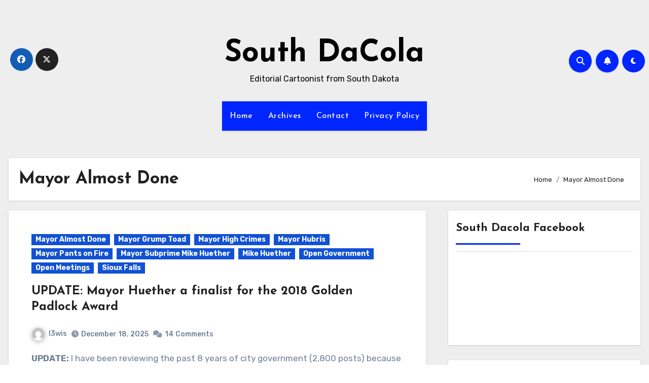

--- FILE ---
content_type: text/html; charset=UTF-8
request_url: https://www.southdacola.com/blog/category/mayor-almost-done/
body_size: 35697
content:
<!DOCTYPE html>
<html lang="en-US">
<head>
<meta charset="UTF-8">
<meta name="viewport" content="width=device-width, initial-scale=1">
<link rel="profile" href="http://gmpg.org/xfn/11">
<title>Mayor Almost Done &#8211; South DaCola</title>
<meta name='robots' content='max-image-preview:large' />
	<style>img:is([sizes="auto" i], [sizes^="auto," i]) { contain-intrinsic-size: 3000px 1500px }</style>
	<link rel='dns-prefetch' href='//www.googletagmanager.com' />
<link rel='dns-prefetch' href='//stats.wp.com' />
<link rel='dns-prefetch' href='//fonts.googleapis.com' />
<link rel="alternate" type="application/rss+xml" title="South DaCola &raquo; Feed" href="https://www.southdacola.com/blog/feed/" />
<link rel="alternate" type="application/rss+xml" title="South DaCola &raquo; Comments Feed" href="https://www.southdacola.com/blog/comments/feed/" />
<link rel="alternate" type="application/rss+xml" title="South DaCola &raquo; Mayor Almost Done Category Feed" href="https://www.southdacola.com/blog/category/mayor-almost-done/feed/" />
<script type="text/javascript">
/* <![CDATA[ */
window._wpemojiSettings = {"baseUrl":"https:\/\/s.w.org\/images\/core\/emoji\/16.0.1\/72x72\/","ext":".png","svgUrl":"https:\/\/s.w.org\/images\/core\/emoji\/16.0.1\/svg\/","svgExt":".svg","source":{"concatemoji":"https:\/\/www.southdacola.com\/blog\/wp-includes\/js\/wp-emoji-release.min.js?ver=6.8.3"}};
/*! This file is auto-generated */
!function(s,n){var o,i,e;function c(e){try{var t={supportTests:e,timestamp:(new Date).valueOf()};sessionStorage.setItem(o,JSON.stringify(t))}catch(e){}}function p(e,t,n){e.clearRect(0,0,e.canvas.width,e.canvas.height),e.fillText(t,0,0);var t=new Uint32Array(e.getImageData(0,0,e.canvas.width,e.canvas.height).data),a=(e.clearRect(0,0,e.canvas.width,e.canvas.height),e.fillText(n,0,0),new Uint32Array(e.getImageData(0,0,e.canvas.width,e.canvas.height).data));return t.every(function(e,t){return e===a[t]})}function u(e,t){e.clearRect(0,0,e.canvas.width,e.canvas.height),e.fillText(t,0,0);for(var n=e.getImageData(16,16,1,1),a=0;a<n.data.length;a++)if(0!==n.data[a])return!1;return!0}function f(e,t,n,a){switch(t){case"flag":return n(e,"\ud83c\udff3\ufe0f\u200d\u26a7\ufe0f","\ud83c\udff3\ufe0f\u200b\u26a7\ufe0f")?!1:!n(e,"\ud83c\udde8\ud83c\uddf6","\ud83c\udde8\u200b\ud83c\uddf6")&&!n(e,"\ud83c\udff4\udb40\udc67\udb40\udc62\udb40\udc65\udb40\udc6e\udb40\udc67\udb40\udc7f","\ud83c\udff4\u200b\udb40\udc67\u200b\udb40\udc62\u200b\udb40\udc65\u200b\udb40\udc6e\u200b\udb40\udc67\u200b\udb40\udc7f");case"emoji":return!a(e,"\ud83e\udedf")}return!1}function g(e,t,n,a){var r="undefined"!=typeof WorkerGlobalScope&&self instanceof WorkerGlobalScope?new OffscreenCanvas(300,150):s.createElement("canvas"),o=r.getContext("2d",{willReadFrequently:!0}),i=(o.textBaseline="top",o.font="600 32px Arial",{});return e.forEach(function(e){i[e]=t(o,e,n,a)}),i}function t(e){var t=s.createElement("script");t.src=e,t.defer=!0,s.head.appendChild(t)}"undefined"!=typeof Promise&&(o="wpEmojiSettingsSupports",i=["flag","emoji"],n.supports={everything:!0,everythingExceptFlag:!0},e=new Promise(function(e){s.addEventListener("DOMContentLoaded",e,{once:!0})}),new Promise(function(t){var n=function(){try{var e=JSON.parse(sessionStorage.getItem(o));if("object"==typeof e&&"number"==typeof e.timestamp&&(new Date).valueOf()<e.timestamp+604800&&"object"==typeof e.supportTests)return e.supportTests}catch(e){}return null}();if(!n){if("undefined"!=typeof Worker&&"undefined"!=typeof OffscreenCanvas&&"undefined"!=typeof URL&&URL.createObjectURL&&"undefined"!=typeof Blob)try{var e="postMessage("+g.toString()+"("+[JSON.stringify(i),f.toString(),p.toString(),u.toString()].join(",")+"));",a=new Blob([e],{type:"text/javascript"}),r=new Worker(URL.createObjectURL(a),{name:"wpTestEmojiSupports"});return void(r.onmessage=function(e){c(n=e.data),r.terminate(),t(n)})}catch(e){}c(n=g(i,f,p,u))}t(n)}).then(function(e){for(var t in e)n.supports[t]=e[t],n.supports.everything=n.supports.everything&&n.supports[t],"flag"!==t&&(n.supports.everythingExceptFlag=n.supports.everythingExceptFlag&&n.supports[t]);n.supports.everythingExceptFlag=n.supports.everythingExceptFlag&&!n.supports.flag,n.DOMReady=!1,n.readyCallback=function(){n.DOMReady=!0}}).then(function(){return e}).then(function(){var e;n.supports.everything||(n.readyCallback(),(e=n.source||{}).concatemoji?t(e.concatemoji):e.wpemoji&&e.twemoji&&(t(e.twemoji),t(e.wpemoji)))}))}((window,document),window._wpemojiSettings);
/* ]]> */
</script>

<style id='wp-emoji-styles-inline-css' type='text/css'>

	img.wp-smiley, img.emoji {
		display: inline !important;
		border: none !important;
		box-shadow: none !important;
		height: 1em !important;
		width: 1em !important;
		margin: 0 0.07em !important;
		vertical-align: -0.1em !important;
		background: none !important;
		padding: 0 !important;
	}
</style>
<link rel='stylesheet' id='wp-block-library-css' href='https://www.southdacola.com/blog/wp-includes/css/dist/block-library/style.min.css?ver=6.8.3' type='text/css' media='all' />
<style id='classic-theme-styles-inline-css' type='text/css'>
/*! This file is auto-generated */
.wp-block-button__link{color:#fff;background-color:#32373c;border-radius:9999px;box-shadow:none;text-decoration:none;padding:calc(.667em + 2px) calc(1.333em + 2px);font-size:1.125em}.wp-block-file__button{background:#32373c;color:#fff;text-decoration:none}
</style>
<link rel='stylesheet' id='mediaelement-css' href='https://www.southdacola.com/blog/wp-includes/js/mediaelement/mediaelementplayer-legacy.min.css?ver=4.2.17' type='text/css' media='all' />
<link rel='stylesheet' id='wp-mediaelement-css' href='https://www.southdacola.com/blog/wp-includes/js/mediaelement/wp-mediaelement.min.css?ver=6.8.3' type='text/css' media='all' />
<style id='jetpack-sharing-buttons-style-inline-css' type='text/css'>
.jetpack-sharing-buttons__services-list{display:flex;flex-direction:row;flex-wrap:wrap;gap:0;list-style-type:none;margin:5px;padding:0}.jetpack-sharing-buttons__services-list.has-small-icon-size{font-size:12px}.jetpack-sharing-buttons__services-list.has-normal-icon-size{font-size:16px}.jetpack-sharing-buttons__services-list.has-large-icon-size{font-size:24px}.jetpack-sharing-buttons__services-list.has-huge-icon-size{font-size:36px}@media print{.jetpack-sharing-buttons__services-list{display:none!important}}.editor-styles-wrapper .wp-block-jetpack-sharing-buttons{gap:0;padding-inline-start:0}ul.jetpack-sharing-buttons__services-list.has-background{padding:1.25em 2.375em}
</style>
<style id='global-styles-inline-css' type='text/css'>
:root{--wp--preset--aspect-ratio--square: 1;--wp--preset--aspect-ratio--4-3: 4/3;--wp--preset--aspect-ratio--3-4: 3/4;--wp--preset--aspect-ratio--3-2: 3/2;--wp--preset--aspect-ratio--2-3: 2/3;--wp--preset--aspect-ratio--16-9: 16/9;--wp--preset--aspect-ratio--9-16: 9/16;--wp--preset--color--black: #000000;--wp--preset--color--cyan-bluish-gray: #abb8c3;--wp--preset--color--white: #ffffff;--wp--preset--color--pale-pink: #f78da7;--wp--preset--color--vivid-red: #cf2e2e;--wp--preset--color--luminous-vivid-orange: #ff6900;--wp--preset--color--luminous-vivid-amber: #fcb900;--wp--preset--color--light-green-cyan: #7bdcb5;--wp--preset--color--vivid-green-cyan: #00d084;--wp--preset--color--pale-cyan-blue: #8ed1fc;--wp--preset--color--vivid-cyan-blue: #0693e3;--wp--preset--color--vivid-purple: #9b51e0;--wp--preset--gradient--vivid-cyan-blue-to-vivid-purple: linear-gradient(135deg,rgba(6,147,227,1) 0%,rgb(155,81,224) 100%);--wp--preset--gradient--light-green-cyan-to-vivid-green-cyan: linear-gradient(135deg,rgb(122,220,180) 0%,rgb(0,208,130) 100%);--wp--preset--gradient--luminous-vivid-amber-to-luminous-vivid-orange: linear-gradient(135deg,rgba(252,185,0,1) 0%,rgba(255,105,0,1) 100%);--wp--preset--gradient--luminous-vivid-orange-to-vivid-red: linear-gradient(135deg,rgba(255,105,0,1) 0%,rgb(207,46,46) 100%);--wp--preset--gradient--very-light-gray-to-cyan-bluish-gray: linear-gradient(135deg,rgb(238,238,238) 0%,rgb(169,184,195) 100%);--wp--preset--gradient--cool-to-warm-spectrum: linear-gradient(135deg,rgb(74,234,220) 0%,rgb(151,120,209) 20%,rgb(207,42,186) 40%,rgb(238,44,130) 60%,rgb(251,105,98) 80%,rgb(254,248,76) 100%);--wp--preset--gradient--blush-light-purple: linear-gradient(135deg,rgb(255,206,236) 0%,rgb(152,150,240) 100%);--wp--preset--gradient--blush-bordeaux: linear-gradient(135deg,rgb(254,205,165) 0%,rgb(254,45,45) 50%,rgb(107,0,62) 100%);--wp--preset--gradient--luminous-dusk: linear-gradient(135deg,rgb(255,203,112) 0%,rgb(199,81,192) 50%,rgb(65,88,208) 100%);--wp--preset--gradient--pale-ocean: linear-gradient(135deg,rgb(255,245,203) 0%,rgb(182,227,212) 50%,rgb(51,167,181) 100%);--wp--preset--gradient--electric-grass: linear-gradient(135deg,rgb(202,248,128) 0%,rgb(113,206,126) 100%);--wp--preset--gradient--midnight: linear-gradient(135deg,rgb(2,3,129) 0%,rgb(40,116,252) 100%);--wp--preset--font-size--small: 13px;--wp--preset--font-size--medium: 20px;--wp--preset--font-size--large: 36px;--wp--preset--font-size--x-large: 42px;--wp--preset--spacing--20: 0.44rem;--wp--preset--spacing--30: 0.67rem;--wp--preset--spacing--40: 1rem;--wp--preset--spacing--50: 1.5rem;--wp--preset--spacing--60: 2.25rem;--wp--preset--spacing--70: 3.38rem;--wp--preset--spacing--80: 5.06rem;--wp--preset--shadow--natural: 6px 6px 9px rgba(0, 0, 0, 0.2);--wp--preset--shadow--deep: 12px 12px 50px rgba(0, 0, 0, 0.4);--wp--preset--shadow--sharp: 6px 6px 0px rgba(0, 0, 0, 0.2);--wp--preset--shadow--outlined: 6px 6px 0px -3px rgba(255, 255, 255, 1), 6px 6px rgba(0, 0, 0, 1);--wp--preset--shadow--crisp: 6px 6px 0px rgba(0, 0, 0, 1);}:where(.is-layout-flex){gap: 0.5em;}:where(.is-layout-grid){gap: 0.5em;}body .is-layout-flex{display: flex;}.is-layout-flex{flex-wrap: wrap;align-items: center;}.is-layout-flex > :is(*, div){margin: 0;}body .is-layout-grid{display: grid;}.is-layout-grid > :is(*, div){margin: 0;}:where(.wp-block-columns.is-layout-flex){gap: 2em;}:where(.wp-block-columns.is-layout-grid){gap: 2em;}:where(.wp-block-post-template.is-layout-flex){gap: 1.25em;}:where(.wp-block-post-template.is-layout-grid){gap: 1.25em;}.has-black-color{color: var(--wp--preset--color--black) !important;}.has-cyan-bluish-gray-color{color: var(--wp--preset--color--cyan-bluish-gray) !important;}.has-white-color{color: var(--wp--preset--color--white) !important;}.has-pale-pink-color{color: var(--wp--preset--color--pale-pink) !important;}.has-vivid-red-color{color: var(--wp--preset--color--vivid-red) !important;}.has-luminous-vivid-orange-color{color: var(--wp--preset--color--luminous-vivid-orange) !important;}.has-luminous-vivid-amber-color{color: var(--wp--preset--color--luminous-vivid-amber) !important;}.has-light-green-cyan-color{color: var(--wp--preset--color--light-green-cyan) !important;}.has-vivid-green-cyan-color{color: var(--wp--preset--color--vivid-green-cyan) !important;}.has-pale-cyan-blue-color{color: var(--wp--preset--color--pale-cyan-blue) !important;}.has-vivid-cyan-blue-color{color: var(--wp--preset--color--vivid-cyan-blue) !important;}.has-vivid-purple-color{color: var(--wp--preset--color--vivid-purple) !important;}.has-black-background-color{background-color: var(--wp--preset--color--black) !important;}.has-cyan-bluish-gray-background-color{background-color: var(--wp--preset--color--cyan-bluish-gray) !important;}.has-white-background-color{background-color: var(--wp--preset--color--white) !important;}.has-pale-pink-background-color{background-color: var(--wp--preset--color--pale-pink) !important;}.has-vivid-red-background-color{background-color: var(--wp--preset--color--vivid-red) !important;}.has-luminous-vivid-orange-background-color{background-color: var(--wp--preset--color--luminous-vivid-orange) !important;}.has-luminous-vivid-amber-background-color{background-color: var(--wp--preset--color--luminous-vivid-amber) !important;}.has-light-green-cyan-background-color{background-color: var(--wp--preset--color--light-green-cyan) !important;}.has-vivid-green-cyan-background-color{background-color: var(--wp--preset--color--vivid-green-cyan) !important;}.has-pale-cyan-blue-background-color{background-color: var(--wp--preset--color--pale-cyan-blue) !important;}.has-vivid-cyan-blue-background-color{background-color: var(--wp--preset--color--vivid-cyan-blue) !important;}.has-vivid-purple-background-color{background-color: var(--wp--preset--color--vivid-purple) !important;}.has-black-border-color{border-color: var(--wp--preset--color--black) !important;}.has-cyan-bluish-gray-border-color{border-color: var(--wp--preset--color--cyan-bluish-gray) !important;}.has-white-border-color{border-color: var(--wp--preset--color--white) !important;}.has-pale-pink-border-color{border-color: var(--wp--preset--color--pale-pink) !important;}.has-vivid-red-border-color{border-color: var(--wp--preset--color--vivid-red) !important;}.has-luminous-vivid-orange-border-color{border-color: var(--wp--preset--color--luminous-vivid-orange) !important;}.has-luminous-vivid-amber-border-color{border-color: var(--wp--preset--color--luminous-vivid-amber) !important;}.has-light-green-cyan-border-color{border-color: var(--wp--preset--color--light-green-cyan) !important;}.has-vivid-green-cyan-border-color{border-color: var(--wp--preset--color--vivid-green-cyan) !important;}.has-pale-cyan-blue-border-color{border-color: var(--wp--preset--color--pale-cyan-blue) !important;}.has-vivid-cyan-blue-border-color{border-color: var(--wp--preset--color--vivid-cyan-blue) !important;}.has-vivid-purple-border-color{border-color: var(--wp--preset--color--vivid-purple) !important;}.has-vivid-cyan-blue-to-vivid-purple-gradient-background{background: var(--wp--preset--gradient--vivid-cyan-blue-to-vivid-purple) !important;}.has-light-green-cyan-to-vivid-green-cyan-gradient-background{background: var(--wp--preset--gradient--light-green-cyan-to-vivid-green-cyan) !important;}.has-luminous-vivid-amber-to-luminous-vivid-orange-gradient-background{background: var(--wp--preset--gradient--luminous-vivid-amber-to-luminous-vivid-orange) !important;}.has-luminous-vivid-orange-to-vivid-red-gradient-background{background: var(--wp--preset--gradient--luminous-vivid-orange-to-vivid-red) !important;}.has-very-light-gray-to-cyan-bluish-gray-gradient-background{background: var(--wp--preset--gradient--very-light-gray-to-cyan-bluish-gray) !important;}.has-cool-to-warm-spectrum-gradient-background{background: var(--wp--preset--gradient--cool-to-warm-spectrum) !important;}.has-blush-light-purple-gradient-background{background: var(--wp--preset--gradient--blush-light-purple) !important;}.has-blush-bordeaux-gradient-background{background: var(--wp--preset--gradient--blush-bordeaux) !important;}.has-luminous-dusk-gradient-background{background: var(--wp--preset--gradient--luminous-dusk) !important;}.has-pale-ocean-gradient-background{background: var(--wp--preset--gradient--pale-ocean) !important;}.has-electric-grass-gradient-background{background: var(--wp--preset--gradient--electric-grass) !important;}.has-midnight-gradient-background{background: var(--wp--preset--gradient--midnight) !important;}.has-small-font-size{font-size: var(--wp--preset--font-size--small) !important;}.has-medium-font-size{font-size: var(--wp--preset--font-size--medium) !important;}.has-large-font-size{font-size: var(--wp--preset--font-size--large) !important;}.has-x-large-font-size{font-size: var(--wp--preset--font-size--x-large) !important;}
:where(.wp-block-post-template.is-layout-flex){gap: 1.25em;}:where(.wp-block-post-template.is-layout-grid){gap: 1.25em;}
:where(.wp-block-columns.is-layout-flex){gap: 2em;}:where(.wp-block-columns.is-layout-grid){gap: 2em;}
:root :where(.wp-block-pullquote){font-size: 1.5em;line-height: 1.6;}
</style>
<link rel='stylesheet' id='awesome-weather-css' href='https://www.southdacola.com/blog/wp-content/plugins/awesome-weather/awesome-weather.css?ver=6.8.3' type='text/css' media='all' />
<style id='awesome-weather-inline-css' type='text/css'>
.awesome-weather-wrap { font-family: 'Open Sans', sans-serif; font-weight: 400; font-size: 14px; line-height: 14px; }
</style>
<link crossorigin="anonymous" rel='stylesheet' id='opensans-googlefont-css' href='//fonts.googleapis.com/css?family=Open+Sans%3A400&#038;ver=6.8.3' type='text/css' media='all' />
<link rel='stylesheet' id='ctf_styles-css' href='https://www.southdacola.com/blog/wp-content/plugins/custom-twitter-feeds/css/ctf-styles.min.css?ver=2.3.1' type='text/css' media='all' />
<link crossorigin="anonymous" rel='stylesheet' id='blogus-fonts-css' href='//fonts.googleapis.com/css?family=Rubik%3A400%2C500%2C700%7CJosefin+Sans%3A400%2C500%2C700%26display%3Dswap&#038;subset=latin%2Clatin-ext' type='text/css' media='all' />
<link crossorigin="anonymous" rel='stylesheet' id='blogus-google-fonts-css' href='//fonts.googleapis.com/css?family=ABeeZee%7CAbel%7CAbril+Fatface%7CAclonica%7CAcme%7CActor%7CAdamina%7CAdvent+Pro%7CAguafina+Script%7CAkronim%7CAladin%7CAldrich%7CAlef%7CAlegreya%7CAlegreya+SC%7CAlegreya+Sans%7CAlegreya+Sans+SC%7CAlex+Brush%7CAlfa+Slab+One%7CAlice%7CAlike%7CAlike+Angular%7CAllan%7CAllerta%7CAllerta+Stencil%7CAllura%7CAlmendra%7CAlmendra+Display%7CAlmendra+SC%7CAmarante%7CAmaranth%7CAmatic+SC%7CAmatica+SC%7CAmethysta%7CAmiko%7CAmiri%7CAmita%7CAnaheim%7CAndada%7CAndika%7CAngkor%7CAnnie+Use+Your+Telescope%7CAnonymous+Pro%7CAntic%7CAntic+Didone%7CAntic+Slab%7CAnton%7CArapey%7CArbutus%7CArbutus+Slab%7CArchitects+Daughter%7CArchivo+Black%7CArchivo+Narrow%7CAref+Ruqaa%7CArima+Madurai%7CArimo%7CArizonia%7CArmata%7CArtifika%7CArvo%7CArya%7CAsap%7CAsar%7CAsset%7CAssistant%7CAstloch%7CAsul%7CAthiti%7CAtma%7CAtomic+Age%7CAubrey%7CAudiowide%7CAutour+One%7CAverage%7CAverage+Sans%7CAveria+Gruesa+Libre%7CAveria+Libre%7CAveria+Sans+Libre%7CAveria+Serif+Libre%7CBad+Script%7CBaloo%7CBaloo+Bhai%7CBaloo+Da%7CBaloo+Thambi%7CBalthazar%7CBangers%7CBasic%7CBattambang%7CBaumans%7CBayon%7CBelgrano%7CBelleza%7CBenchNine%7CBentham%7CBerkshire+Swash%7CBevan%7CBigelow+Rules%7CBigshot+One%7CBilbo%7CBilbo+Swash+Caps%7CBioRhyme%7CBioRhyme+Expanded%7CBiryani%7CBitter%7CBlack+Ops+One%7CBokor%7CBonbon%7CBoogaloo%7CBowlby+One%7CBowlby+One+SC%7CBrawler%7CBree+Serif%7CBubblegum+Sans%7CBubbler+One%7CBuda%7CBuenard%7CBungee%7CBungee+Hairline%7CBungee+Inline%7CBungee+Outline%7CBungee+Shade%7CButcherman%7CButterfly+Kids%7CCabin%7CCabin+Condensed%7CCabin+Sketch%7CCaesar+Dressing%7CCagliostro%7CCairo%7CCalligraffitti%7CCambay%7CCambo%7CCandal%7CCantarell%7CCantata+One%7CCantora+One%7CCapriola%7CCardo%7CCarme%7CCarrois+Gothic%7CCarrois+Gothic+SC%7CCarter+One%7CCatamaran%7CCaudex%7CCaveat%7CCaveat+Brush%7CCedarville+Cursive%7CCeviche+One%7CChanga%7CChanga+One%7CChango%7CChathura%7CChau+Philomene+One%7CChela+One%7CChelsea+Market%7CChenla%7CCherry+Cream+Soda%7CCherry+Swash%7CChewy%7CChicle%7CChivo%7CChonburi%7CCinzel%7CCinzel+Decorative%7CClicker+Script%7CCoda%7CCoda+Caption%7CCodystar%7CCoiny%7CCombo%7CComfortaa%7CComing+Soon%7CConcert+One%7CCondiment%7CContent%7CContrail+One%7CConvergence%7CCookie%7CCopse%7CCorben%7CCormorant%7CCormorant+Garamond%7CCormorant+Infant%7CCormorant+SC%7CCormorant+Unicase%7CCormorant+Upright%7CCourgette%7CCousine%7CCoustard%7CCovered+By+Your+Grace%7CCrafty+Girls%7CCreepster%7CCrete+Round%7CCrimson+Text%7CCroissant+One%7CCrushed%7CCuprum%7CCutive%7CCutive+Mono%7CDamion%7CDancing+Script%7CDangrek%7CDavid+Libre%7CDawning+of+a+New+Day%7CDays+One%7CDekko%7CDelius%7CDelius+Swash+Caps%7CDelius+Unicase%7CDella+Respira%7CDenk+One%7CDevonshire%7CDhurjati%7CDidact+Gothic%7CDiplomata%7CDiplomata+SC%7CDomine%7CDonegal+One%7CDoppio+One%7CDorsa%7CDosis%7CDr+Sugiyama%7CDroid+Sans%7CDroid+Sans+Mono%7CDroid+Serif%7CDuru+Sans%7CDynalight%7CEB+Garamond%7CEagle+Lake%7CEater%7CEconomica%7CEczar%7CEk+Mukta%7CEl+Messiri%7CElectrolize%7CElsie%7CElsie+Swash+Caps%7CEmblema+One%7CEmilys+Candy%7CEngagement%7CEnglebert%7CEnriqueta%7CErica+One%7CEsteban%7CEuphoria+Script%7CEwert%7CExo%7CExo+2%7CExpletus+Sans%7CFanwood+Text%7CFarsan%7CFascinate%7CFascinate+Inline%7CFaster+One%7CFasthand%7CFauna+One%7CFederant%7CFedero%7CFelipa%7CFenix%7CFinger+Paint%7CFira+Mono%7CFira+Sans%7CFjalla+One%7CFjord+One%7CFlamenco%7CFlavors%7CFondamento%7CFontdiner+Swanky%7CForum%7CFrancois+One%7CFrank+Ruhl+Libre%7CFreckle+Face%7CFredericka+the+Great%7CFredoka+One%7CFreehand%7CFresca%7CFrijole%7CFruktur%7CFugaz+One%7CGFS+Didot%7CGFS+Neohellenic%7CGabriela%7CGafata%7CGalada%7CGaldeano%7CGalindo%7CGentium+Basic%7CGentium+Book+Basic%7CGeo%7CGeostar%7CGeostar+Fill%7CGermania+One%7CGidugu%7CGilda+Display%7CGive+You+Glory%7CGlass+Antiqua%7CGlegoo%7CGloria+Hallelujah%7CGoblin+One%7CGochi+Hand%7CGorditas%7CGoudy+Bookletter+1911%7CGraduate%7CGrand+Hotel%7CGravitas+One%7CGreat+Vibes%7CGriffy%7CGruppo%7CGudea%7CGurajada%7CHabibi%7CHalant%7CHammersmith+One%7CHanalei%7CHanalei+Fill%7CHandlee%7CHanuman%7CHappy+Monkey%7CHarmattan%7CHeadland+One%7CHeebo%7CHenny+Penny%7CHerr+Von+Muellerhoff%7CHind%7CHind+Guntur%7CHind+Madurai%7CHind+Siliguri%7CHind+Vadodara%7CHoltwood+One+SC%7CHomemade+Apple%7CHomenaje%7CIM+Fell+DW+Pica%7CIM+Fell+DW+Pica+SC%7CIM+Fell+Double+Pica%7CIM+Fell+Double+Pica+SC%7CIM+Fell+English%7CIM+Fell+English+SC%7CIM+Fell+French+Canon%7CIM+Fell+French+Canon+SC%7CIM+Fell+Great+Primer%7CIM+Fell+Great+Primer+SC%7CIceberg%7CIceland%7CImprima%7CInconsolata%7CInder%7CIndie+Flower%7CInika%7CInknut+Antiqua%7CIrish+Grover%7CIstok+Web%7CItaliana%7CItalianno%7CItim%7CJacques+Francois%7CJacques+Francois+Shadow%7CJaldi%7CJim+Nightshade%7CJockey+One%7CJolly+Lodger%7CJomhuria%7CJosefin+Sans%7CJosefin+Slab%7CJoti+One%7CJudson%7CJulee%7CJulius+Sans+One%7CJunge%7CJura%7CJust+Another+Hand%7CJust+Me+Again+Down+Here%7CKadwa%7CKalam%7CKameron%7CKanit%7CKantumruy%7CKarla%7CKarma%7CKatibeh%7CKaushan+Script%7CKavivanar%7CKavoon%7CKdam+Thmor%7CKeania+One%7CKelly+Slab%7CKenia%7CKhand%7CKhmer%7CKhula%7CKite+One%7CKnewave%7CKotta+One%7CKoulen%7CKranky%7CKreon%7CKristi%7CKrona+One%7CKumar+One%7CKumar+One+Outline%7CKurale%7CLa+Belle+Aurore%7CLaila%7CLakki+Reddy%7CLalezar%7CLancelot%7CLateef%7CLato%7CLeague+Script%7CLeckerli+One%7CLedger%7CLekton%7CLemon%7CLemonada%7CLibre+Baskerville%7CLibre+Franklin%7CLife+Savers%7CLilita+One%7CLily+Script+One%7CLimelight%7CLinden+Hill%7CLobster%7CLobster+Two%7CLondrina+Outline%7CLondrina+Shadow%7CLondrina+Sketch%7CLondrina+Solid%7CLora%7CLove+Ya+Like+A+Sister%7CLoved+by+the+King%7CLovers+Quarrel%7CLuckiest+Guy%7CLusitana%7CLustria%7CMacondo%7CMacondo+Swash+Caps%7CMada%7CMagra%7CMaiden+Orange%7CMaitree%7CMako%7CMallanna%7CMandali%7CMarcellus%7CMarcellus+SC%7CMarck+Script%7CMargarine%7CMarko+One%7CMarmelad%7CMartel%7CMartel+Sans%7CMarvel%7CMate%7CMate+SC%7CMaven+Pro%7CMcLaren%7CMeddon%7CMedievalSharp%7CMedula+One%7CMeera+Inimai%7CMegrim%7CMeie+Script%7CMerienda%7CMerienda+One%7CMerriweather%7CMerriweather+Sans%7CMetal%7CMetal+Mania%7CMetamorphous%7CMetrophobic%7CMichroma%7CMilonga%7CMiltonian%7CMiltonian+Tattoo%7CMiniver%7CMiriam+Libre%7CMirza%7CMiss+Fajardose%7CMitr%7CModak%7CModern+Antiqua%7CMogra%7CMolengo%7CMolle%7CMonda%7CMonofett%7CMonoton%7CMonsieur+La+Doulaise%7CMontaga%7CMontez%7CMontserrat%7CMontserrat+Alternates%7CMontserrat+Subrayada%7CMoul%7CMoulpali%7CMountains+of+Christmas%7CMouse+Memoirs%7CMr+Bedfort%7CMr+Dafoe%7CMr+De+Haviland%7CMrs+Saint+Delafield%7CMrs+Sheppards%7CMukta+Vaani%7CMuli%7CMystery+Quest%7CNTR%7CNeucha%7CNeuton%7CNew+Rocker%7CNews+Cycle%7CNiconne%7CNixie+One%7CNobile%7CNokora%7CNorican%7CNosifer%7CNothing+You+Could+Do%7CNoticia+Text%7CNoto+Sans%7CNoto+Serif%7CNova+Cut%7CNova+Flat%7CNova+Mono%7CNova+Oval%7CNova+Round%7CNova+Script%7CNova+Slim%7CNova+Square%7CNumans%7CNunito%7COdor+Mean+Chey%7COffside%7COld+Standard+TT%7COldenburg%7COleo+Script%7COleo+Script+Swash+Caps%7COpen+Sans%7COpen+Sans+Condensed%7COranienbaum%7COrbitron%7COregano%7COrienta%7COriginal+Surfer%7COswald%7COver+the+Rainbow%7COverlock%7COverlock+SC%7COvo%7COxygen%7COxygen+Mono%7CPT+Mono%7CPT+Sans%7CPT+Sans+Caption%7CPT+Sans+Narrow%7CPT+Serif%7CPT+Serif+Caption%7CPacifico%7CPalanquin%7CPalanquin+Dark%7CPaprika%7CParisienne%7CPassero+One%7CPassion+One%7CPathway+Gothic+One%7CPatrick+Hand%7CPatrick+Hand+SC%7CPattaya%7CPatua+One%7CPavanam%7CPaytone+One%7CPeddana%7CPeralta%7CPermanent+Marker%7CPetit+Formal+Script%7CPetrona%7CPhilosopher%7CPiedra%7CPinyon+Script%7CPirata+One%7CPlaster%7CPlay%7CPlayball%7CPlayfair+Display%7CPlayfair+Display+SC%7CPodkova%7CPoiret+One%7CPoller+One%7CPoly%7CPompiere%7CPontano+Sans%7CPoppins%7CPort+Lligat+Sans%7CPort+Lligat+Slab%7CPragati+Narrow%7CPrata%7CPreahvihear%7CPress+Start+2P%7CPridi%7CPrincess+Sofia%7CProciono%7CPrompt%7CProsto+One%7CProza+Libre%7CPuritan%7CPurple+Purse%7CQuando%7CQuantico%7CQuattrocento%7CQuattrocento+Sans%7CQuestrial%7CQuicksand%7CQuintessential%7CQwigley%7CRacing+Sans+One%7CRadley%7CRajdhani%7CRakkas%7CRaleway%7CRaleway+Dots%7CRamabhadra%7CRamaraja%7CRambla%7CRammetto+One%7CRanchers%7CRancho%7CRanga%7CRasa%7CRationale%7CRavi+Prakash%7CRedressed%7CReem+Kufi%7CReenie+Beanie%7CRevalia%7CRhodium+Libre%7CRibeye%7CRibeye+Marrow%7CRighteous%7CRisque%7CRoboto%7CRoboto+Condensed%7CRoboto+Mono%7CRoboto+Slab%7CRochester%7CRock+Salt%7CRokkitt%7CRomanesco%7CRopa+Sans%7CRosario%7CRosarivo%7CRouge+Script%7CRozha+One%7CRubik%7CRubik+Mono+One%7CRubik+One%7CRuda%7CRufina%7CRuge+Boogie%7CRuluko%7CRum+Raisin%7CRuslan+Display%7CRusso+One%7CRuthie%7CRye%7CSacramento%7CSahitya%7CSail%7CSalsa%7CSanchez%7CSancreek%7CSansita+One%7CSarala%7CSarina%7CSarpanch%7CSatisfy%7CScada%7CScheherazade%7CSchoolbell%7CScope+One%7CSeaweed+Script%7CSecular+One%7CSevillana%7CSeymour+One%7CShadows+Into+Light%7CShadows+Into+Light+Two%7CShanti%7CShare%7CShare+Tech%7CShare+Tech+Mono%7CShojumaru%7CShort+Stack%7CShrikhand%7CSiemreap%7CSigmar+One%7CSignika%7CSignika+Negative%7CSimonetta%7CSintony%7CSirin+Stencil%7CSix+Caps%7CSkranji%7CSlabo+13px%7CSlabo+27px%7CSlackey%7CSmokum%7CSmythe%7CSniglet%7CSnippet%7CSnowburst+One%7CSofadi+One%7CSofia%7CSonsie+One%7CSorts+Mill+Goudy%7CSource+Code+Pro%7CSource+Sans+Pro%7CSource+Serif+Pro%7CSpace+Mono%7CSpecial+Elite%7CSpicy+Rice%7CSpinnaker%7CSpirax%7CSquada+One%7CSree+Krushnadevaraya%7CSriracha%7CStalemate%7CStalinist+One%7CStardos+Stencil%7CStint+Ultra+Condensed%7CStint+Ultra+Expanded%7CStoke%7CStrait%7CSue+Ellen+Francisco%7CSuez+One%7CSumana%7CSunshiney%7CSupermercado+One%7CSura%7CSuranna%7CSuravaram%7CSuwannaphum%7CSwanky+and+Moo+Moo%7CSyncopate%7CTangerine%7CTaprom%7CTauri%7CTaviraj%7CTeko%7CTelex%7CTenali+Ramakrishna%7CTenor+Sans%7CText+Me+One%7CThe+Girl+Next+Door%7CTienne%7CTillana%7CTimmana%7CTinos%7CTitan+One%7CTitillium+Web%7CTrade+Winds%7CTrirong%7CTrocchi%7CTrochut%7CTrykker%7CTulpen+One%7CUbuntu%7CUbuntu+Condensed%7CUbuntu+Mono%7CUltra%7CUncial+Antiqua%7CUnderdog%7CUnica+One%7CUnifrakturCook%7CUnifrakturMaguntia%7CUnkempt%7CUnlock%7CUnna%7CVT323%7CVampiro+One%7CVarela%7CVarela+Round%7CVast+Shadow%7CVesper+Libre%7CVibur%7CVidaloka%7CViga%7CVoces%7CVolkhov%7CVollkorn%7CVoltaire%7CWaiting+for+the+Sunrise%7CWallpoet%7CWalter+Turncoat%7CWarnes%7CWellfleet%7CWendy+One%7CWire+One%7CWork+Sans%7CYanone+Kaffeesatz%7CYantramanav%7CYatra+One%7CYellowtail%7CYeseva+One%7CYesteryear%7CYrsa%7CZeyada&#038;subset=latin%2Clatin-ext' type='text/css' media='all' />
<link rel='stylesheet' id='bootstrap-css' href='https://www.southdacola.com/blog/wp-content/themes/blogus/css/bootstrap.css?ver=6.8.3' type='text/css' media='all' />
<link rel='stylesheet' id='blogus-style-css' href='https://www.southdacola.com/blog/wp-content/themes/blogus/style.css?ver=6.8.3' type='text/css' media='all' />
<link rel='stylesheet' id='blogus-default-css' href='https://www.southdacola.com/blog/wp-content/themes/blogus/css/colors/default.css?ver=6.8.3' type='text/css' media='all' />
<link rel='stylesheet' id='all-css-css' href='https://www.southdacola.com/blog/wp-content/themes/blogus/css/all.css?ver=6.8.3' type='text/css' media='all' />
<link rel='stylesheet' id='dark-css' href='https://www.southdacola.com/blog/wp-content/themes/blogus/css/colors/dark.css?ver=6.8.3' type='text/css' media='all' />
<link rel='stylesheet' id='swiper-bundle-css-css' href='https://www.southdacola.com/blog/wp-content/themes/blogus/css/swiper-bundle.css?ver=6.8.3' type='text/css' media='all' />
<link rel='stylesheet' id='smartmenus-css' href='https://www.southdacola.com/blog/wp-content/themes/blogus/css/jquery.smartmenus.bootstrap.css?ver=6.8.3' type='text/css' media='all' />
<link rel='stylesheet' id='animate-css' href='https://www.southdacola.com/blog/wp-content/themes/blogus/css/animate.css?ver=6.8.3' type='text/css' media='all' />
<link rel='stylesheet' id='blogus-custom-css-css' href='https://www.southdacola.com/blog/wp-content/themes/blogus/inc/ansar/customize/css/customizer.css?ver=1.0' type='text/css' media='all' />
<script type="text/javascript" src="https://www.southdacola.com/blog/wp-includes/js/jquery/jquery.min.js?ver=3.7.1" id="jquery-core-js"></script>
<script type="text/javascript" src="https://www.southdacola.com/blog/wp-includes/js/jquery/jquery-migrate.min.js?ver=3.4.1" id="jquery-migrate-js"></script>
<script type="text/javascript" src="https://www.southdacola.com/blog/wp-content/themes/blogus/js/navigation.js?ver=6.8.3" id="blogus-navigation-js"></script>
<script type="text/javascript" src="https://www.southdacola.com/blog/wp-content/themes/blogus/js/bootstrap.js?ver=6.8.3" id="blogus_bootstrap_script-js"></script>
<script type="text/javascript" src="https://www.southdacola.com/blog/wp-content/themes/blogus/js/swiper-bundle.js?ver=6.8.3" id="swiper-bundle-js"></script>
<script type="text/javascript" src="https://www.southdacola.com/blog/wp-content/themes/blogus/js/main.js?ver=6.8.3" id="blogus_main-js-js"></script>
<script type="text/javascript" src="https://www.southdacola.com/blog/wp-content/themes/blogus/js/sticksy.min.js?ver=6.8.3" id="sticksy-js-js"></script>
<script type="text/javascript" src="https://www.southdacola.com/blog/wp-content/themes/blogus/js/jquery.smartmenus.js?ver=6.8.3" id="smartmenus-js-js"></script>
<script type="text/javascript" src="https://www.southdacola.com/blog/wp-content/themes/blogus/js/jquery.smartmenus.bootstrap.js?ver=6.8.3" id="bootstrap-smartmenus-js-js"></script>
<script type="text/javascript" src="https://www.southdacola.com/blog/wp-content/themes/blogus/js/jquery.cookie.min.js?ver=6.8.3" id="jquery-cookie-js"></script>

<!-- Google tag (gtag.js) snippet added by Site Kit -->
<!-- Google Analytics snippet added by Site Kit -->
<script type="text/javascript" src="https://www.googletagmanager.com/gtag/js?id=GT-TNFH7D5" id="google_gtagjs-js" async></script>
<script type="text/javascript" id="google_gtagjs-js-after">
/* <![CDATA[ */
window.dataLayer = window.dataLayer || [];function gtag(){dataLayer.push(arguments);}
gtag("set","linker",{"domains":["www.southdacola.com"]});
gtag("js", new Date());
gtag("set", "developer_id.dZTNiMT", true);
gtag("config", "GT-TNFH7D5");
/* ]]> */
</script>
<link rel="https://api.w.org/" href="https://www.southdacola.com/blog/wp-json/" /><link rel="alternate" title="JSON" type="application/json" href="https://www.southdacola.com/blog/wp-json/wp/v2/categories/1957" /><link rel="EditURI" type="application/rsd+xml" title="RSD" href="https://www.southdacola.com/blog/xmlrpc.php?rsd" />
<meta name="generator" content="WordPress 6.8.3" />
<meta name="generator" content="Site Kit by Google 1.170.0" />	<style>img#wpstats{display:none}</style>
		<style>
  .bs-blog-post p:nth-of-type(1)::first-letter {
    display: none;
}
</style>
<style type="text/css" id="custom-background-css">
    :root {
        --wrap-color: #eee    }
</style>
<meta name="google-site-verification" content="yktrf-UtXd3yg2FQEC4a5LgfYYLuhtQDf4hVyGpFNmM">
<!-- Google AdSense meta tags added by Site Kit -->
<meta name="google-adsense-platform-account" content="ca-host-pub-2644536267352236">
<meta name="google-adsense-platform-domain" content="sitekit.withgoogle.com">
<!-- End Google AdSense meta tags added by Site Kit -->
    <style type="text/css">
            .site-title a,
        .site-description {
            color: #000;
        }

        .site-branding-text .site-title a {
                font-size: px;
            }

            @media only screen and (max-width: 640px) {
                .site-branding-text .site-title a {
                    font-size: 26px;

                }
            }

            @media only screen and (max-width: 375px) {
                .site-branding-text .site-title a {
                    font-size: 26px;

                }
            }

        </style>
    <!-- There is no amphtml version available for this URL. --><!-- ## NXS/OG ## --><!-- ## NXSOGTAGS ## --><!-- ## NXS/OG ## -->
	
<script async src="https://pagead2.googlesyndication.com/pagead/js/adsbygoogle.js?client=ca-pub-2301684573872735"
     crossorigin="anonymous"></script>	
	
<script async src="https://pagead2.googlesyndication.com/pagead/js/adsbygoogle.js?client=ca-pub-2301684573872735"
     crossorigin="anonymous"></script>	
	
	<script data-grow-initializer="">!(function(){window.growMe||((window.growMe=function(e){window.growMe._.push(e);}),(window.growMe._=[]));var e=document.createElement("script");(e.type="text/javascript"),(e.src="https://faves.grow.me/main.js"),(e.defer=!0),e.setAttribute("data-grow-faves-site-id","U2l0ZTo0MTFkOWRjZS1kNDk0LTRhOWMtYmRjOS1iNTZlMWUzNWRkM2U=");var t=document.getElementsByTagName("script")[0];t.parentNode.insertBefore(e,t);})();</script>
	
	
</head>
<body class="archive category category-mayor-almost-done category-1957 wp-embed-responsive wp-theme-blogus do-etfw hfeed  ta-hide-date-author-in-list defaultcolor" >
<div id="page" class="site">
<a class="skip-link screen-reader-text" href="#content">
Skip to content</a>
    
<!--wrapper-->
<div class="wrapper" id="custom-background-css">
        <!--==================== TOP BAR ====================-->
        <!--header-->
    <header class="bs-default">
      <div class="clearfix"></div>
      <!-- Main Menu Area-->
      <div class="bs-header-main d-none d-lg-block" style="background-image: url('');">
        <div class="inner">
          <div class="container">
            <div class="row align-items-center">
              <div class="col-md-3">
                        <ul class="bs-social info-left">
                          
                <li><a  
                      href="https://www.facebook.com/SouthDacola?ref=embed_page">
                      <i class="fab fa-facebook"></i>
                    </a>
                </li>
                                
                <li><a  
                      href="https://x.com/southdacola">
                      <i class="fa-brands fa-x-twitter"></i>
                    </a>
                </li>
                      </ul>
                </div>
              <div class="navbar-header col-md-6">
                  <!-- Display the Custom Logo -->
                  <div class="site-logo">
                                        </div>
                  <div class="site-branding-text  ">
                                          <p class="site-title"> <a href="https://www.southdacola.com/blog/" rel="home">South DaCola</a></p>
                                          <p class="site-description">Editorial Cartoonist from South Dakota</p>
                  </div>
              </div>     
              <div class="col-md-3">
                <div class="info-right right-nav  d-flex align-items-center justify-content-center justify-content-md-end">
                             <a class="msearch ml-auto"  data-bs-target="#exampleModal"  href="#" data-bs-toggle="modal">
                <i class="fa fa-search"></i>
            </a> 
                  <a class="subscribe-btn" href="#"  target="_blank"   ><i class="fas fa-bell"></i></a>
                  
            <label class="switch" for="switch">
                <input type="checkbox" name="theme" id="switch" class="defaultcolor" data-skin-mode="defaultcolor">
                <span class="slider"></span>
            </label>
                      
                </div>
              </div>
            </div>
          </div>
        </div>
      </div>
      <!-- /Main Menu Area-->
      <div class="bs-menu-full">
        <nav class="navbar navbar-expand-lg navbar-wp">
          <div class="container"> 
            <!-- Mobile Header -->
            <div class="m-header align-items-center">
                <!-- navbar-toggle -->
                <button class="navbar-toggler x collapsed" type="button" data-bs-toggle="collapse"
                  data-bs-target="#navbar-wp" aria-controls="navbar-wp" aria-expanded="false"
                  aria-label="Toggle navigation"> 
                    <span class="icon-bar"></span>
                    <span class="icon-bar"></span>
                    <span class="icon-bar"></span>
                </button>
                <div class="navbar-header">
                  <!-- Display the Custom Logo -->
                  <div class="site-logo">
                                        </div>
                  <div class="site-branding-text  ">
                    <div class="site-title"><a href="https://www.southdacola.com/blog/" rel="home">South DaCola</a></div>
                    <p class="site-description">Editorial Cartoonist from South Dakota</p>
                  </div>
                </div>
                <div class="right-nav"> 
                  <!-- /navbar-toggle -->
                                      <a class="msearch ml-auto" href="#" data-bs-target="#exampleModal" data-bs-toggle="modal"> <i class="fa fa-search"></i> </a>
                                  </div>
            </div>
            <!-- /Mobile Header -->
            <!-- Navigation -->
              <div class="collapse navbar-collapse" id="navbar-wp">
                <ul id="menu-menu-1" class="nav navbar-nav mx-auto "><li id="menu-item-52582" class="menu-item menu-item-type-custom menu-item-object-custom menu-item-home menu-item-52582"><a class="nav-link" title="Home" href="https://www.southdacola.com/blog/">Home</a></li>
<li id="menu-item-52583" class="menu-item menu-item-type-post_type menu-item-object-page menu-item-52583"><a class="nav-link" title="Archives" href="https://www.southdacola.com/blog/archives/">Archives</a></li>
<li id="menu-item-52586" class="menu-item menu-item-type-post_type menu-item-object-page menu-item-52586"><a class="nav-link" title="Contact" href="https://www.southdacola.com/blog/about-2/">Contact</a></li>
<li id="menu-item-52588" class="menu-item menu-item-type-post_type menu-item-object-page menu-item-52588"><a class="nav-link" title="Privacy Policy" href="https://www.southdacola.com/blog/privacy-policy/">Privacy Policy</a></li>
</ul>              </div>
            <!-- /Navigation -->
          </div>
        </nav>
      </div>
      <!--/main Menu Area-->
    </header>
    <!--/header-->
    <!--mainfeatured start-->
    <div class="mainfeatured mb-4">
        <!--container-->
        <div class="container">
            <!--row-->
            <div class="row">              
                  
            </div><!--/row-->
        </div><!--/container-->
    </div>
    <!--mainfeatured end-->
            <main id="content" class="archive-class">
    <div class="container">
                    <div class="bs-card-box page-entry-title">
                <h1 class="entry-title title mb-0">Mayor Almost Done</h1>
                            <div class="bs-breadcrumb-section">
                <div class="overlay">
                    <div class="container">
                        <div class="row">
                            <nav aria-label="breadcrumb">
                                <ol class="breadcrumb">
                                    <div role="navigation" aria-label="Breadcrumbs" class="breadcrumb-trail breadcrumbs" itemprop="breadcrumb"><ul class="breadcrumb trail-items" itemscope itemtype="http://schema.org/BreadcrumbList"><meta name="numberOfItems" content="2" /><meta name="itemListOrder" content="Ascending" /><li itemprop="itemListElement breadcrumb-item" itemscope itemtype="http://schema.org/ListItem" class="trail-item breadcrumb-item  trail-begin"><a href="https://www.southdacola.com/blog/" rel="home" itemprop="item"><span itemprop="name">Home</span></a><meta itemprop="position" content="1" /></li><li itemprop="itemListElement breadcrumb-item" itemscope itemtype="http://schema.org/ListItem" class="trail-item breadcrumb-item  trail-end"><span itemprop="name"><span itemprop="name">Mayor Almost Done</span></span><meta itemprop="position" content="2" /></li></ul></div> 
                                </ol>
                            </nav>
                        </div>
                    </div>
                </div>
            </div>
                </div>
                <!--row-->
        <div class="row">
                    
            <!--col-lg-8-->
                    <div class="col-lg-8 content-right">
                <div id="blog-list">
     
        <div id="post-39422" class="bs-blog-post list-blog post-39422 post type-post status-publish format-standard hentry category-mayor-almost-done category-mayor-grump-toad category-mayor-high-crimes category-mayor-hubris category-mayor-pants-on-fire category-mayor-subprime-mike-huether category-mike-huether category-open-government category-open-meetings category-sioux-falls">
                        <article class="small col text-xs">
                          <div class="bs-blog-category">
            <a class="blogus-categories category-color-1" href="https://www.southdacola.com/blog/category/mayor-almost-done/" alt="View all posts in Mayor Almost Done"> 
                                 Mayor Almost Done
                             </a><a class="blogus-categories category-color-1" href="https://www.southdacola.com/blog/category/mayor-grump-toad/" alt="View all posts in Mayor Grump Toad"> 
                                 Mayor Grump Toad
                             </a><a class="blogus-categories category-color-1" href="https://www.southdacola.com/blog/category/mayor-high-crimes/" alt="View all posts in Mayor High Crimes"> 
                                 Mayor High Crimes
                             </a><a class="blogus-categories category-color-1" href="https://www.southdacola.com/blog/category/mayor-hubris/" alt="View all posts in Mayor Hubris"> 
                                 Mayor Hubris
                             </a><a class="blogus-categories category-color-1" href="https://www.southdacola.com/blog/category/mayor-pants-on-fire/" alt="View all posts in Mayor Pants on Fire"> 
                                 Mayor Pants on Fire
                             </a><a class="blogus-categories category-color-1" href="https://www.southdacola.com/blog/category/mayor-subprime-mike-huether/" alt="View all posts in Mayor Subprime Mike Huether"> 
                                 Mayor Subprime Mike Huether
                             </a><a class="blogus-categories category-color-1" href="https://www.southdacola.com/blog/category/mike-huether/" alt="View all posts in Mike Huether"> 
                                 Mike Huether
                             </a><a class="blogus-categories category-color-1" href="https://www.southdacola.com/blog/category/open-government/" alt="View all posts in Open Government"> 
                                 Open Government
                             </a><a class="blogus-categories category-color-1" href="https://www.southdacola.com/blog/category/open-meetings/" alt="View all posts in Open Meetings"> 
                                 Open Meetings
                             </a><a class="blogus-categories category-color-1" href="https://www.southdacola.com/blog/category/sioux-falls/" alt="View all posts in Sioux Falls"> 
                                 Sioux Falls
                             </a>        </div>
                      <h4 class="title"><a href="https://www.southdacola.com/blog/2025/12/mayor-huether-a-finalist-for-the-2018-golden-padlock-award/">UPDATE: Mayor Huether a finalist for the 2018 Golden Padlock Award</a></h4>
              
    <div class="bs-blog-meta">
            <span class="bs-author"> 
            <a class="auth" href="https://www.southdacola.com/blog/author/l3wis/"> 
            <img alt='' src='https://secure.gravatar.com/avatar/4931385b406775fe3c16a383859e1cafba540ecc29c4d2650cac2f72ce517b28?s=150&#038;d=mm&#038;r=g' srcset='https://secure.gravatar.com/avatar/4931385b406775fe3c16a383859e1cafba540ecc29c4d2650cac2f72ce517b28?s=300&#038;d=mm&#038;r=g 2x' class='avatar avatar-150 photo' height='150' width='150' decoding='async'/>l3wis            </a> 
        </span>
            <span class="bs-blog-date">
            <a href="https://www.southdacola.com/blog/2025/12/"><time datetime="">December 18, 2025</time></a>
        </span>
            <span class="comments-link"> 
            <a href="https://www.southdacola.com/blog/2025/12/mayor-huether-a-finalist-for-the-2018-golden-padlock-award/"><span>14</span><span>Comments</span></a> 
        </span>
        </div>

<p><strong>UPDATE:</strong> I have been reviewing the past 8 years of city government  (2,800 posts) because I want to post about the highlights and lowlights and I found the below post. I found it funny that the city council is considering changes to public meetings, all meetings, when just 8 years ago when the council attempted to make this change in ordinance, which I have encouraged this council to do, Mayor Huether vetoed the transparency ordinance and it has gotten worse since. You can&#8217;t fix transparency in baby steps. The next council needs to pass a series of ordinances that address transparency and if they want to form a citizen committee on it I would be willing to serve. We need to stop the corruption and bleeding.</p>


<p><a href="http://www.southdacola.com/blog/wp-content/uploads/2018/05/golden_padlock_500pxht_small.jpg"><img fetchpriority="high" decoding="async" class="alignnone wp-image-39423" src="http://www.southdacola.com/blog/wp-content/uploads/2018/05/golden_padlock_500pxht_small.jpg" alt="" width="214" height="319" /></a></p>
<p>He <a href="https://www.ire.org/blog/ire-news/2018/05/07/finalists-announced-2018-golden-padlock-award/"><strong>may not win</strong></a>, but I&#8217;m guessing there won&#8217;t be a press release about this honor on the city&#8217;s website;</p>
<blockquote>
<p><strong>Sioux Falls Mayor Mike Huether:</strong> For going beyond even state law to shroud public business in secrecy. In early 2017, the city council passed an ordinance to require meetings of a city board to be recorded and published on the city website. Huether vetoed the bill and said: &#8216;Here&#8217;s the way (transparency) works: It protects you one minute. It stabs you in the back the next.&#8217; The Argus Leader newspaper filed a lawsuit in 2015 against the city that went all the way to the South Dakota Supreme Court to get a simple contract detailing what the city called a $1 million refund from a settlement over flawed siding installed on a $115 million event center. After the court ruled in the newspaper&#8217;s favor in September 2017, the documents showed city officials weren&#8217;t telling the truth: The city received less than half of what Huether claimed. After the drowning of a 5-year-old girl in a park in March, the city defended its safety protocols by citing a 2016 audit officials said was conducted on the park. City officials denied the Argus Leader&#8217;s request for a copy of the audit, claiming it belonged to the insurance company. When the newspaper contacted the insurance company, reporters confirmed no such audit exists. Huether is term-limited but has indicated he&#8217;d seek public office in the future.</p>
</blockquote>
<p>Surprised he wasn&#8217;t a finalist every year of his administration.</p>            </article>
        </div> 
     
        <div id="post-56910" class="bs-blog-post list-blog post-56910 post type-post status-publish format-standard hentry category-1st-amendment category-art category-elections category-former-mayor category-former-mayor-bucktooth-bowlcut category-former-mayor-coors-light-olives category-marshall-selberg category-mayor-almost-done category-mayor-grump-toad category-mayor-high-crimes category-mayor-hubris category-mayor-pants-on-fire category-sioux-falls category-sioux-falls-mayor-race">
                        <article class="small col text-xs">
                          <div class="bs-blog-category">
            <a class="blogus-categories category-color-1" href="https://www.southdacola.com/blog/category/1st-amendment/" alt="View all posts in 1st Amendment"> 
                                 1st Amendment
                             </a><a class="blogus-categories category-color-1" href="https://www.southdacola.com/blog/category/art/" alt="View all posts in Art"> 
                                 Art
                             </a><a class="blogus-categories category-color-1" href="https://www.southdacola.com/blog/category/elections/" alt="View all posts in Elections"> 
                                 Elections
                             </a><a class="blogus-categories category-color-1" href="https://www.southdacola.com/blog/category/former-mayor/" alt="View all posts in Former Mayor"> 
                                 Former Mayor
                             </a><a class="blogus-categories category-color-1" href="https://www.southdacola.com/blog/category/former-mayor-bucktooth-bowlcut/" alt="View all posts in Former Mayor Bucktooth &amp; Bowlcut"> 
                                 Former Mayor Bucktooth &amp; Bowlcut
                             </a><a class="blogus-categories category-color-1" href="https://www.southdacola.com/blog/category/former-mayor-coors-light-olives/" alt="View all posts in Former Mayor Coors Light &amp; Olives"> 
                                 Former Mayor Coors Light &amp; Olives
                             </a><a class="blogus-categories category-color-1" href="https://www.southdacola.com/blog/category/marshall-selberg/" alt="View all posts in Marshall Selberg"> 
                                 Marshall Selberg
                             </a><a class="blogus-categories category-color-1" href="https://www.southdacola.com/blog/category/mayor-almost-done/" alt="View all posts in Mayor Almost Done"> 
                                 Mayor Almost Done
                             </a><a class="blogus-categories category-color-1" href="https://www.southdacola.com/blog/category/mayor-grump-toad/" alt="View all posts in Mayor Grump Toad"> 
                                 Mayor Grump Toad
                             </a><a class="blogus-categories category-color-1" href="https://www.southdacola.com/blog/category/mayor-high-crimes/" alt="View all posts in Mayor High Crimes"> 
                                 Mayor High Crimes
                             </a><a class="blogus-categories category-color-1" href="https://www.southdacola.com/blog/category/mayor-hubris/" alt="View all posts in Mayor Hubris"> 
                                 Mayor Hubris
                             </a><a class="blogus-categories category-color-1" href="https://www.southdacola.com/blog/category/mayor-pants-on-fire/" alt="View all posts in Mayor Pants on Fire"> 
                                 Mayor Pants on Fire
                             </a><a class="blogus-categories category-color-1" href="https://www.southdacola.com/blog/category/sioux-falls/" alt="View all posts in Sioux Falls"> 
                                 Sioux Falls
                             </a><a class="blogus-categories category-color-1" href="https://www.southdacola.com/blog/category/sioux-falls-mayor-race/" alt="View all posts in Sioux Falls Mayor Race"> 
                                 Sioux Falls Mayor Race
                             </a>        </div>
                      <h4 class="title"><a href="https://www.southdacola.com/blog/2025/09/we-are-fortunate-to-have-good-choices-in-the-upcoming-city-election/">We are fortunate to have good choices in the upcoming city election</a></h4>
              
    <div class="bs-blog-meta">
            <span class="bs-author"> 
            <a class="auth" href="https://www.southdacola.com/blog/author/l3wis/"> 
            <img alt='' src='https://secure.gravatar.com/avatar/4931385b406775fe3c16a383859e1cafba540ecc29c4d2650cac2f72ce517b28?s=150&#038;d=mm&#038;r=g' srcset='https://secure.gravatar.com/avatar/4931385b406775fe3c16a383859e1cafba540ecc29c4d2650cac2f72ce517b28?s=300&#038;d=mm&#038;r=g 2x' class='avatar avatar-150 photo' height='150' width='150' decoding='async'/>l3wis            </a> 
        </span>
            <span class="bs-blog-date">
            <a href="https://www.southdacola.com/blog/2025/09/"><time datetime="">September 4, 2025</time></a>
        </span>
            <span class="comments-link"> 
            <a href="https://www.southdacola.com/blog/2025/09/we-are-fortunate-to-have-good-choices-in-the-upcoming-city-election/"><span>0</span><span>Comments</span></a> 
        </span>
        </div>

<p>These were my final words to a mayoral candidate today after we had coffee. I really believe that. While this candidate wanted me to be on their team, I told them my mind is not made up yet, and I am going to weigh all of them equally. This wasn&#8217;t an interview for the blog, we were just touching base and talking issues. Let&#8217;s just say a municipal ambulance is in our near future and Erica Beck ain&#8217;t running for mayor <em>(she&#8217;s a bit busy running from her past command post).</em></p>



<p>They also asked me what I would like to see in my city, knowing that I was a biking advocate. I said I had to think about it;</p>



<p><strong>ITS TIME SIOUX FALLS SUPPORTED AN ARTIST COOPERATIVE</strong></p>



<p>There is an artist cooperative in Downtown Omaha that is really cool, and I always thought we could have one here with the help of the taxpayers. We used to have such a space at Falls Park, the Horsebarn Art Center, but the city kicked them out because they needed the barn for lawn mower storage (no f&#8217;ing lie). The reason I started thinking about this is because I have been watching our fine stewards 🙁 on the council give away $1 a year leases for city property to for profit businesses. There is tons of space downtown the city owns that they could lease for a $1 a year. The bus barn would work perfectly (if they build a replacement). The location is awesome, plenty of parking in the back and enough space for an amphitheater, gallery space and workshops and studios. The best part is on nice days you can open the garage doors! You could also set it up as a non-profit with a partnership with the city (they would do all maintenance to the facility (externally) and cover utilities and provide a used city van for facility transport. While we are at it, put the Arts Coordinator&#8217;s office in the building. We can do good artsy things in this community without kissing the ring at the Bazillion (Wash Pav). I think the city is considering cutting their subsidy substantially which is way over due.</p>



<p><em><em>What Hubris</em>!</em> <em>I heard that Selberg was seriously still considering a run for mayor. A word of advice, Marsh, probably need to move back to Sux from Hartford 🙂 you know, that whole district thingy. </em></p>



<p>OH, and still not sure where MMM stands on the election. I guess the bride isn&#8217;t too keen on it (like the rest of the city) but peeps have been seeing him appear in public like those parasites on that new Alien TV series. I saw him on the bike trail the other day with his grandkids(?) it was quite the scene 🙂</p>



<figure class="wp-block-embed is-type-video is-provider-youtube wp-block-embed-youtube wp-embed-aspect-16-9 wp-has-aspect-ratio"><div class="wp-block-embed__wrapper">
<iframe loading="lazy" title="Alien Earth: Ep: 6 - NEW TRAILER “The Fly&quot; | 4K" width="640" height="360" src="https://www.youtube.com/embed/6L2rhlEmcsg?feature=oembed" frameborder="0" allow="accelerometer; autoplay; clipboard-write; encrypted-media; gyroscope; picture-in-picture; web-share" referrerpolicy="strict-origin-when-cross-origin" allowfullscreen></iframe>
</div></figure>
            </article>
        </div> 
     
        <div id="post-56691" class="bs-blog-post list-blog post-56691 post type-post status-publish format-standard hentry category-elections category-former-mayor category-former-mayor-bucktooth-bowlcut category-former-mayor-coors-light-olives category-mayor-almost-done category-mayor-grump-toad category-mayor-high-crimes category-mayor-hubris category-mayor-pants-on-fire category-sioux-falls">
                        <article class="small col text-xs">
                          <div class="bs-blog-category">
            <a class="blogus-categories category-color-1" href="https://www.southdacola.com/blog/category/elections/" alt="View all posts in Elections"> 
                                 Elections
                             </a><a class="blogus-categories category-color-1" href="https://www.southdacola.com/blog/category/former-mayor/" alt="View all posts in Former Mayor"> 
                                 Former Mayor
                             </a><a class="blogus-categories category-color-1" href="https://www.southdacola.com/blog/category/former-mayor-bucktooth-bowlcut/" alt="View all posts in Former Mayor Bucktooth &amp; Bowlcut"> 
                                 Former Mayor Bucktooth &amp; Bowlcut
                             </a><a class="blogus-categories category-color-1" href="https://www.southdacola.com/blog/category/former-mayor-coors-light-olives/" alt="View all posts in Former Mayor Coors Light &amp; Olives"> 
                                 Former Mayor Coors Light &amp; Olives
                             </a><a class="blogus-categories category-color-1" href="https://www.southdacola.com/blog/category/mayor-almost-done/" alt="View all posts in Mayor Almost Done"> 
                                 Mayor Almost Done
                             </a><a class="blogus-categories category-color-1" href="https://www.southdacola.com/blog/category/mayor-grump-toad/" alt="View all posts in Mayor Grump Toad"> 
                                 Mayor Grump Toad
                             </a><a class="blogus-categories category-color-1" href="https://www.southdacola.com/blog/category/mayor-high-crimes/" alt="View all posts in Mayor High Crimes"> 
                                 Mayor High Crimes
                             </a><a class="blogus-categories category-color-1" href="https://www.southdacola.com/blog/category/mayor-hubris/" alt="View all posts in Mayor Hubris"> 
                                 Mayor Hubris
                             </a><a class="blogus-categories category-color-1" href="https://www.southdacola.com/blog/category/mayor-pants-on-fire/" alt="View all posts in Mayor Pants on Fire"> 
                                 Mayor Pants on Fire
                             </a><a class="blogus-categories category-color-1" href="https://www.southdacola.com/blog/category/sioux-falls/" alt="View all posts in Sioux Falls"> 
                                 Sioux Falls
                             </a>        </div>
                      <h4 class="title"><a href="https://www.southdacola.com/blog/2025/08/a-sigh-of-relief/">UPDATE: A sigh of relief</a></h4>
              
    <div class="bs-blog-meta">
            <span class="bs-author"> 
            <a class="auth" href="https://www.southdacola.com/blog/author/l3wis/"> 
            <img alt='' src='https://secure.gravatar.com/avatar/4931385b406775fe3c16a383859e1cafba540ecc29c4d2650cac2f72ce517b28?s=150&#038;d=mm&#038;r=g' srcset='https://secure.gravatar.com/avatar/4931385b406775fe3c16a383859e1cafba540ecc29c4d2650cac2f72ce517b28?s=300&#038;d=mm&#038;r=g 2x' class='avatar avatar-150 photo' height='150' width='150' loading='lazy' decoding='async'/>l3wis            </a> 
        </span>
            <span class="bs-blog-date">
            <a href="https://www.southdacola.com/blog/2025/08/"><time datetime="">August 6, 2025</time></a>
        </span>
            <span class="comments-link"> 
            <a href="https://www.southdacola.com/blog/2025/08/a-sigh-of-relief/"><span>1</span><span>Comments</span></a> 
        </span>
        </div>

<p><strong>UPDATE: </strong>Well, I guess the cat is out of the bag, or should we say, Greg Jamison. Yesterday on the Belfrage show, they mentioned that Jamison is considering a run for Mayor. <strong>This is true.</strong> I also heard <em>another</em> mayoral candidate will announce either this week or next, he has already been mentioned in the past.</p>



<figure class="wp-block-embed is-type-video is-provider-youtube wp-block-embed-youtube wp-embed-aspect-4-3 wp-has-aspect-ratio"><div class="wp-block-embed__wrapper">
<iframe loading="lazy" title="Superstition" width="640" height="480" src="https://www.youtube.com/embed/ftdZ363R9kQ?feature=oembed" frameborder="0" allow="accelerometer; autoplay; clipboard-write; encrypted-media; gyroscope; picture-in-picture; web-share" referrerpolicy="strict-origin-when-cross-origin" allowfullscreen></iframe>
</div></figure>



<p>I was in a pretty good mood yesterday, even as I was sweating my ass off on the pedi-cab. After Erickson&#8217;s announcement last week, I was feeling a bit bummed. The run-up to this year&#8217;s mayor&#8217;s election was going to be boring as Heck, even though I do think the council races will be fun to watch. It seemed to me Erickson has it in the bag so what&#8217;s the point of even following it. I know I have held out hope of a Darkhorse candidate coming forward, I am sorry to report, there isn&#8217;t one. But there may just be a more Salted Caramel Horse candidate coming forward. I am excited to hear about these new prospects and look forward to their announcement. (no timeline has been set) Let&#8217;s just say in certain circles, we are thinking we have <em>hope</em> in installing a mayor who truly wants to help the people instead of the chamber. Let&#8217;s keep our fingers crossed on this one, if all else fails depend on superstition, or prayer, whichever you prefer 🙂</p>



<p>And Woodstock says, &#8220;Aren&#8217;t they one in the same?&#8221;</p>
            </article>
        </div> 
     
        <div id="post-55519" class="bs-blog-post list-blog post-55519 post type-post status-publish format-standard hentry category-elections category-former-mayor-bucktooth-bowlcut category-former-mayor-coors-light-olives category-mayor-almost-done category-mayor-grump-toad category-mayor-high-crimes category-mayor-hubris category-mayor-pants-on-fire category-mayor-subprime-mike-huether category-sioux-falls category-sioux-falls-mayor-race">
                        <article class="small col text-xs">
                          <div class="bs-blog-category">
            <a class="blogus-categories category-color-1" href="https://www.southdacola.com/blog/category/elections/" alt="View all posts in Elections"> 
                                 Elections
                             </a><a class="blogus-categories category-color-1" href="https://www.southdacola.com/blog/category/former-mayor-bucktooth-bowlcut/" alt="View all posts in Former Mayor Bucktooth &amp; Bowlcut"> 
                                 Former Mayor Bucktooth &amp; Bowlcut
                             </a><a class="blogus-categories category-color-1" href="https://www.southdacola.com/blog/category/former-mayor-coors-light-olives/" alt="View all posts in Former Mayor Coors Light &amp; Olives"> 
                                 Former Mayor Coors Light &amp; Olives
                             </a><a class="blogus-categories category-color-1" href="https://www.southdacola.com/blog/category/mayor-almost-done/" alt="View all posts in Mayor Almost Done"> 
                                 Mayor Almost Done
                             </a><a class="blogus-categories category-color-1" href="https://www.southdacola.com/blog/category/mayor-grump-toad/" alt="View all posts in Mayor Grump Toad"> 
                                 Mayor Grump Toad
                             </a><a class="blogus-categories category-color-1" href="https://www.southdacola.com/blog/category/mayor-high-crimes/" alt="View all posts in Mayor High Crimes"> 
                                 Mayor High Crimes
                             </a><a class="blogus-categories category-color-1" href="https://www.southdacola.com/blog/category/mayor-hubris/" alt="View all posts in Mayor Hubris"> 
                                 Mayor Hubris
                             </a><a class="blogus-categories category-color-1" href="https://www.southdacola.com/blog/category/mayor-pants-on-fire/" alt="View all posts in Mayor Pants on Fire"> 
                                 Mayor Pants on Fire
                             </a><a class="blogus-categories category-color-1" href="https://www.southdacola.com/blog/category/mayor-subprime-mike-huether/" alt="View all posts in Mayor Subprime Mike Huether"> 
                                 Mayor Subprime Mike Huether
                             </a><a class="blogus-categories category-color-1" href="https://www.southdacola.com/blog/category/sioux-falls/" alt="View all posts in Sioux Falls"> 
                                 Sioux Falls
                             </a><a class="blogus-categories category-color-1" href="https://www.southdacola.com/blog/category/sioux-falls-mayor-race/" alt="View all posts in Sioux Falls Mayor Race"> 
                                 Sioux Falls Mayor Race
                             </a>        </div>
                      <h4 class="title"><a href="https://www.southdacola.com/blog/2024/11/my-latest-conspiracy/">My latest conspiracy</a></h4>
              
    <div class="bs-blog-meta">
            <span class="bs-author"> 
            <a class="auth" href="https://www.southdacola.com/blog/author/l3wis/"> 
            <img alt='' src='https://secure.gravatar.com/avatar/4931385b406775fe3c16a383859e1cafba540ecc29c4d2650cac2f72ce517b28?s=150&#038;d=mm&#038;r=g' srcset='https://secure.gravatar.com/avatar/4931385b406775fe3c16a383859e1cafba540ecc29c4d2650cac2f72ce517b28?s=300&#038;d=mm&#038;r=g 2x' class='avatar avatar-150 photo' height='150' width='150' loading='lazy' decoding='async'/>l3wis            </a> 
        </span>
            <span class="bs-blog-date">
            <a href="https://www.southdacola.com/blog/2024/11/"><time datetime="">November 14, 2024</time></a>
        </span>
            <span class="comments-link"> 
            <a href="https://www.southdacola.com/blog/2024/11/my-latest-conspiracy/"><span>2</span><span>Comments</span></a> 
        </span>
        </div>

<p>All the talk lately about who may run for mayor and the possible appointment of Erickson had me thinking. Even though Huether has been out of office for 8 years, there is plenty of &#8216;bad press&#8217; surrounding his previous term that is still fresh. I guess what I am trying to say it will be hard for him to defend his reputation.</p>



<p>So what is my conspiracy theory? I don&#8217;t think he is running, BUT, I think he has been mentoring a candidate and will likely run their campaign. If this person wins (I have NO guesses, but I&#8217;m sure it&#8217;s some stuffed shirt banker) this would set up an opportunity for Huether to be chief of staff (which basically means he would be running the city like the current COS does).</p>



<p>I base my theory on NO evidence, but a gut feeling about how he operates.</p>



<p>I will admit though, if he does run again, I would rather listen to him talk every night on TV instead the Orange Menace.</p>
            </article>
        </div> 
     
        <div id="post-55482" class="bs-blog-post list-blog post-55482 post type-post status-publish format-standard hentry category-alex-jensen category-christine-erickson category-count-cilor-alex-jensen category-downtown-sioux-falls category-elections category-erica-beck category-former-mayor category-former-mayor-bucktooth-bowlcut category-former-mayor-coors-light-olives category-marshall-selberg category-mayor-almost-done category-mayor-grump-toad category-mayor-high-crimes category-mayor-hubris category-mayor-pants-on-fire category-mayor-subprime-mike-huether category-mayor-tenhaken category-potsdam-mayor category-rich-merkouris category-sf-city-council category-sioux-falls category-sioux-falls-mayor-race">
                        <article class="small col text-xs">
                          <div class="bs-blog-category">
            <a class="blogus-categories category-color-1" href="https://www.southdacola.com/blog/category/alex-jensen/" alt="View all posts in Alex Jensen"> 
                                 Alex Jensen
                             </a><a class="blogus-categories category-color-1" href="https://www.southdacola.com/blog/category/christine-erickson/" alt="View all posts in Christine Erickson"> 
                                 Christine Erickson
                             </a><a class="blogus-categories category-color-1" href="https://www.southdacola.com/blog/category/count-cilor-alex-jensen/" alt="View all posts in Count-cilor Alex Jensen"> 
                                 Count-cilor Alex Jensen
                             </a><a class="blogus-categories category-color-1" href="https://www.southdacola.com/blog/category/downtown-sioux-falls/" alt="View all posts in Downtown Sioux Falls"> 
                                 Downtown Sioux Falls
                             </a><a class="blogus-categories category-color-1" href="https://www.southdacola.com/blog/category/elections/" alt="View all posts in Elections"> 
                                 Elections
                             </a><a class="blogus-categories category-color-1" href="https://www.southdacola.com/blog/category/erica-beck/" alt="View all posts in Erica Beck"> 
                                 Erica Beck
                             </a><a class="blogus-categories category-color-1" href="https://www.southdacola.com/blog/category/former-mayor/" alt="View all posts in Former Mayor"> 
                                 Former Mayor
                             </a><a class="blogus-categories category-color-1" href="https://www.southdacola.com/blog/category/former-mayor-bucktooth-bowlcut/" alt="View all posts in Former Mayor Bucktooth &amp; Bowlcut"> 
                                 Former Mayor Bucktooth &amp; Bowlcut
                             </a><a class="blogus-categories category-color-1" href="https://www.southdacola.com/blog/category/former-mayor-coors-light-olives/" alt="View all posts in Former Mayor Coors Light &amp; Olives"> 
                                 Former Mayor Coors Light &amp; Olives
                             </a><a class="blogus-categories category-color-1" href="https://www.southdacola.com/blog/category/marshall-selberg/" alt="View all posts in Marshall Selberg"> 
                                 Marshall Selberg
                             </a><a class="blogus-categories category-color-1" href="https://www.southdacola.com/blog/category/mayor-almost-done/" alt="View all posts in Mayor Almost Done"> 
                                 Mayor Almost Done
                             </a><a class="blogus-categories category-color-1" href="https://www.southdacola.com/blog/category/mayor-grump-toad/" alt="View all posts in Mayor Grump Toad"> 
                                 Mayor Grump Toad
                             </a><a class="blogus-categories category-color-1" href="https://www.southdacola.com/blog/category/mayor-high-crimes/" alt="View all posts in Mayor High Crimes"> 
                                 Mayor High Crimes
                             </a><a class="blogus-categories category-color-1" href="https://www.southdacola.com/blog/category/mayor-hubris/" alt="View all posts in Mayor Hubris"> 
                                 Mayor Hubris
                             </a><a class="blogus-categories category-color-1" href="https://www.southdacola.com/blog/category/mayor-pants-on-fire/" alt="View all posts in Mayor Pants on Fire"> 
                                 Mayor Pants on Fire
                             </a><a class="blogus-categories category-color-1" href="https://www.southdacola.com/blog/category/mayor-subprime-mike-huether/" alt="View all posts in Mayor Subprime Mike Huether"> 
                                 Mayor Subprime Mike Huether
                             </a><a class="blogus-categories category-color-1" href="https://www.southdacola.com/blog/category/mayor-tenhaken/" alt="View all posts in Mayor TenHaken"> 
                                 Mayor TenHaken
                             </a><a class="blogus-categories category-color-1" href="https://www.southdacola.com/blog/category/potsdam-mayor/" alt="View all posts in Potsdam Mayor"> 
                                 Potsdam Mayor
                             </a><a class="blogus-categories category-color-1" href="https://www.southdacola.com/blog/category/rich-merkouris/" alt="View all posts in Rich Merkouris"> 
                                 Rich Merkouris
                             </a><a class="blogus-categories category-color-1" href="https://www.southdacola.com/blog/category/sf-city-council/" alt="View all posts in SF City Council"> 
                                 SF City Council
                             </a><a class="blogus-categories category-color-1" href="https://www.southdacola.com/blog/category/sioux-falls/" alt="View all posts in Sioux Falls"> 
                                 Sioux Falls
                             </a><a class="blogus-categories category-color-1" href="https://www.southdacola.com/blog/category/sioux-falls-mayor-race/" alt="View all posts in Sioux Falls Mayor Race"> 
                                 Sioux Falls Mayor Race
                             </a>        </div>
                      <h4 class="title"><a href="https://www.southdacola.com/blog/2024/11/who-is-running-for-mayor-of-sioux-falls/">Who is running for Mayor of Sioux Falls?</a></h4>
              
    <div class="bs-blog-meta">
            <span class="bs-author"> 
            <a class="auth" href="https://www.southdacola.com/blog/author/l3wis/"> 
            <img alt='' src='https://secure.gravatar.com/avatar/4931385b406775fe3c16a383859e1cafba540ecc29c4d2650cac2f72ce517b28?s=150&#038;d=mm&#038;r=g' srcset='https://secure.gravatar.com/avatar/4931385b406775fe3c16a383859e1cafba540ecc29c4d2650cac2f72ce517b28?s=300&#038;d=mm&#038;r=g 2x' class='avatar avatar-150 photo' height='150' width='150' loading='lazy' decoding='async'/>l3wis            </a> 
        </span>
            <span class="bs-blog-date">
            <a href="https://www.southdacola.com/blog/2024/11/"><time datetime="">November 11, 2024</time></a>
        </span>
            <span class="comments-link"> 
            <a href="https://www.southdacola.com/blog/2024/11/who-is-running-for-mayor-of-sioux-falls/"><span>3</span><span>Comments</span></a> 
        </span>
        </div>

<p>The guy who runs Dakota Wuss College thinks he knows who is running for mayor. He basically lifted my predictions that I have had since this summer. You are welcome. But Pitty brings up 3 new names that made me laugh so hard I just about passed out. While we know Erickson, Beck, and Huether will probably run, Pitty says that Councilors Jensen, Merkouris and Selberg are also considering. Pitty says they will have trouble raising money, but it&#8217;s NOT money they need to worry about, it is their reputations;</p>



<p>• While Alex was city councilor he gutted the internal audit department to one auditor that basically sends emails to an outside firm. This all came about because he couldn&#8217;t properly discipline a city council employee for poor attendance and she ran off to the finance department escaping punishment and got a raise from the mayor to boot. If this guy can&#8217;t manage ONE employee, he certainly can&#8217;t manage a city. If he announces I will probably piss my pants laughing.</p>



<p>• Oh Marshall. This guy ILLEGALLY lived out of his district for a year (verified by one of his friends) and lied on campaign finance forms. He doesn&#8217;t belong in the Mayor&#8217;s office, he belongs in a jail cell.</p>



<p>• Rich Merkouris has a pretty clean record, but if you dig, just a little, into his past, you will see he isn&#8217;t really respected in the clergy community because of past grifting of a church. It&#8217;s a long complicated story that happened several years ago, <strong>but the wounds are still fresh</strong>, and if you ask the right people, you will get the story.</p>



<p>While I think none of these people are dumb enough to run for mayor, they might. And trust me, I have years and years of proof and data on ALL of the candidates and none of it is good. I think Erickson will rise to the top quickly and will be in the runoff, but who is the darkhorse? Huether may run on the great Trump comeback. Which I find funny, he got the same number of votes in 2020 and 2016.</p>



<p>Greg Jamison told me this summer he would likely not run, and it&#8217;s not for the reasons you may think. Greg told me he just wants to spend more time with his family and grandkids, and who can blame him?</p>



<p>I told someone recently that I hope a well intentioned rich person runs for mayor with a good record of community engagement and charity and they will run away with the mayorship. Populism is where it is at these days and no one is interested in electing old (corrupt) hats.</p>



<p>I have a feeling our next mayor will be someone no one has heard of.</p>
            </article>
        </div> 
    
        <div class="col-md-12 text-center d-md-flex justify-content-between">
            
	<nav class="navigation pagination" aria-label="Posts pagination">
		<h2 class="screen-reader-text">Posts pagination</h2>
		<div class="nav-links"><span aria-current="page" class="page-numbers current">1</span>
<a class="page-numbers" href="https://www.southdacola.com/blog/category/mayor-almost-done/page/2/">2</a>
<span class="page-numbers dots">&hellip;</span>
<a class="page-numbers" href="https://www.southdacola.com/blog/category/mayor-almost-done/page/9/">9</a>
<a class="next page-numbers" href="https://www.southdacola.com/blog/category/mayor-almost-done/page/2/"><i class="fa fa-angle-right"></i></a></div>
	</nav>                <div class="navigation"><p><a href="https://www.southdacola.com/blog/category/mayor-almost-done/page/2/" >Next Page &raquo;</a></p></div>
                    </div>
        </div>
            </div>
        
            <!--/col-lg-8-->
                    <!--col-lg-4-->
            <aside class="col-lg-4 sidebar-right">
                
<div id="sidebar-right" class="bs-sidebar  bs-sticky ">
	<div id="text-6" class="bs-widget widget_text"><div class="bs-widget-title"><h2 class="title">South Dacola Facebook</h2></div>			<div class="textwidget"><div class="cameronjonesweb_facebook_page_plugin" data-version="1.9.2" data-implementation="shortcode" id="b1cKcSQtyt0TDFm" data-method="iframe"><iframe src="https://www.facebook.com/plugins/page.php?href=SouthDacola/&#038;width=340&#038;height=130&#038;hide_cover&#038;show_facepile=true&#038;&#038;hide_cta=false&#038;small_header=false&#038;adapt_container_width=true&#038;locale=en_US" style="border:none;overflow:hidden" scrolling="no" frameborder="0" allowfullscreen="true" allow="autoplay; clipboard-write; encrypted-media; picture-in-picture; web-share"></iframe></div></div>
		</div><div id="block-13" class="bs-widget widget_block">
<h2 class="wp-block-heading has-text-align-center"><strong>&nbsp;<a href="http://siouxfall.org" data-type="link" data-id="siouxfall.org">siouxfall.org</a></strong></h2>
</div><div id="awesomeweatherwidget-2" class="bs-widget widget_awesomeweatherwidget"><div id="awe-ajax-awesome-weather-sioux-falls" class="awe-ajax-awesome-weather-sioux-falls awe-weather-ajax-wrap" style=""><div class="awe-loading"><i class="wi wi-day-sunny"></i></div></div><script type="text/javascript"> jQuery(document).ready(function() { awe_ajax_load({"id":"awesome-weather-sioux-falls","locale":false,"location":"Sioux Falls","owm_city_id":"5231851","override_title":"","size":"wide","units":"F","forecast_days":"5","hide_stats":0,"show_link":0,"background":"","custom_bg_color":"","use_user_location":0,"allow_user_to_change":0,"show_icons":0,"extended_url":false,"extended_text":false,"background_by_weather":0,"text_color":"#000000","hide_attribution":0,"skip_geolocate":0,"latlng":"","ajaxurl":"https:\/\/www.southdacola.com\/blog\/wp-admin\/admin-ajax.php","via_ajax":1}); }); </script></div><div id="block-7" class="bs-widget widget_block"><p><a href="https://www.bettiesioux.com" target="_blank"><img decoding="async" src="https://www.southdacola.com/blog/wp-content/uploads/2019/10/bettie-web-ad.jpg" alt="South Dacola YouTube" border="0"></a></p></div><div id="categories-3" class="bs-widget widget_categories"><div class="bs-widget-title"><h2 class="title">Categories</h2></div><form action="https://www.southdacola.com/blog" method="get"><label class="screen-reader-text" for="cat">Categories</label><select  name='cat' id='cat' class='postform'>
	<option value='-1'>Select Category</option>
	<option class="level-0" value="1538">10th Amendment</option>
	<option class="level-0" value="66">1st Amendment</option>
	<option class="level-0" value="649">2009</option>
	<option class="level-0" value="1452">2010</option>
	<option class="level-0" value="1607">2012</option>
	<option class="level-0" value="1062">2nd Amendment</option>
	<option class="level-0" value="1885">4-H</option>
	<option class="level-0" value="987">4th Amendment</option>
	<option class="level-0" value="1919">4th of July</option>
	<option class="level-0" value="2004">5G</option>
	<option class="level-0" value="1093">5th Amendment</option>
	<option class="level-0" value="2067">6th street Bunker Bridge</option>
	<option class="level-0" value="102">9/11</option>
	<option class="level-0" value="1932">Aaron Swartz</option>
	<option class="level-0" value="1049">Abe Lincoln</option>
	<option class="level-0" value="1848">Aberdeen</option>
	<option class="level-0" value="82">abortion</option>
	<option class="level-0" value="1129">Abstinence</option>
	<option class="level-0" value="65">ACLU</option>
	<option class="level-0" value="472">ACORN</option>
	<option class="level-0" value="1865">ADA</option>
	<option class="level-0" value="1228">Advertising</option>
	<option class="level-0" value="1345">Affordable Housing</option>
	<option class="level-0" value="1337">Afghanistan</option>
	<option class="level-0" value="1127">AIG</option>
	<option class="level-0" value="1996">Air BNB</option>
	<option class="level-0" value="1861">Air Force</option>
	<option class="level-0" value="1191">Al Gore</option>
	<option class="level-0" value="1542">Alan Grayson</option>
	<option class="level-0" value="29">Alaska</option>
	<option class="level-0" value="1602">ALEC</option>
	<option class="level-0" value="2015">Alex Jensen</option>
	<option class="level-0" value="2036">Amazon</option>
	<option class="level-0" value="1995">Amendment W</option>
	<option class="level-0" value="613">America</option>
	<option class="level-0" value="2028">Amy Klobuchar</option>
	<option class="level-0" value="1405">Anal Sex</option>
	<option class="level-0" value="1580">Andy Traub</option>
	<option class="level-0" value="1629">Angela Schultz</option>
	<option class="level-0" value="812">anger</option>
	<option class="level-0" value="1507">Angie Buhl</option>
	<option class="level-0" value="948">Ann Coulter</option>
	<option class="level-0" value="2009">Ann Tornberg</option>
	<option class="level-0" value="1616">Annette Bosworth</option>
	<option class="level-0" value="1876">Annexation</option>
	<option class="level-0" value="2040">Anthony J. Pizer</option>
	<option class="level-0" value="1377">Apollo</option>
	<option class="level-0" value="1926">Arc of Dreams</option>
	<option class="level-0" value="1197">Arlen Specter</option>
	<option class="level-0" value="67">Arrests</option>
	<option class="level-0" value="35">Art</option>
	<option class="level-0" value="1278">Arterial Roads</option>
	<option class="level-0" value="675">Auction</option>
	<option class="level-0" value="1255">Audit</option>
	<option class="level-0" value="2065">Augustana</option>
	<option class="level-0" value="684">Auto Industry Bailout</option>
	<option class="level-0" value="559">Autos</option>
	<option class="level-0" value="753">Axl Rose</option>
	<option class="level-0" value="1246">Babe</option>
	<option class="level-0" value="502">babies</option>
	<option class="level-0" value="1835">Badlands Pawn</option>
	<option class="level-0" value="1367">Balloon Boy</option>
	<option class="level-0" value="1565">Ballot Initiatives</option>
	<option class="level-0" value="1994">Baltic</option>
	<option class="level-0" value="852">Bankruptcy</option>
	<option class="level-0" value="1162">Banksy</option>
	<option class="level-0" value="486">beer</option>
	<option class="level-0" value="1303">Beer Summit</option>
	<option class="level-0" value="1539">Ben Nesselhuf</option>
	<option class="level-0" value="1964">Benson&#8217;s Flea Market</option>
	<option class="level-0" value="1847">Bernie Sanders</option>
	<option class="level-0" value="2038">Bethany Soye</option>
	<option class="level-0" value="200">Betty Bowers</option>
	<option class="level-0" value="36">Biden</option>
	<option class="level-0" value="1589">Big T&#8217;s Thumbs Up</option>
	<option class="level-0" value="1135">Bike Trail</option>
	<option class="level-0" value="693">Bill Clinton</option>
	<option class="level-0" value="1518">Bill Dougherty</option>
	<option class="level-0" value="267">Bill maher</option>
	<option class="level-0" value="14">Bill Napoli</option>
	<option class="level-0" value="1161">Bill O&#8217; Reilly</option>
	<option class="level-0" value="1266">Bill Peterson</option>
	<option class="level-0" value="945">Bill Richardson</option>
	<option class="level-0" value="705">Bill Thompson</option>
	<option class="level-0" value="1828">Billie Sutton</option>
	<option class="level-0" value="1487">Billy Bob</option>
	<option class="level-0" value="2047">Bishop Dudley House</option>
	<option class="level-0" value="715">bishops</option>
	<option class="level-0" value="762">Black Jesus</option>
	<option class="level-0" value="859">Blagojevich</option>
	<option class="level-0" value="1486">Blake Curd Turd</option>
	<option class="level-0" value="1913">Blarney Stone Sioux Falls</option>
	<option class="level-0" value="433">blog</option>
	<option class="level-0" value="2024">Bloomberg</option>
	<option class="level-0" value="1519">bluegal</option>
	<option class="level-0" value="122">Blues Bashers</option>
	<option class="level-0" value="1494">Bob Christensen</option>
	<option class="level-0" value="1928">Bob Jamison</option>
	<option class="level-0" value="261">Bob Litz</option>
	<option class="level-0" value="917">Bob Newland</option>
	<option class="level-0" value="2045">Bobbi Andera</option>
	<option class="level-0" value="1081">Bobby Jindal</option>
	<option class="level-0" value="1453">Bobby Knight</option>
	<option class="level-0" value="491">Boner</option>
	<option class="level-0" value="1620">Bonita Schwan</option>
	<option class="level-0" value="1066">Book Club</option>
	<option class="level-0" value="2018">Boris Johnson</option>
	<option class="level-0" value="988">Boy George</option>
	<option class="level-0" value="1513">BP</option>
	<option class="level-0" value="1909">Brad Goodroad</option>
	<option class="level-0" value="285">Brady Lynch</option>
	<option class="level-0" value="1231">Brandon</option>
	<option class="level-0" value="848">Brendan Johnson</option>
	<option class="level-0" value="2060">Bret Swanson</option>
	<option class="level-0" value="1825">Brian Maher</option>
	<option class="level-0" value="1841">Briggs Warren</option>
	<option class="level-0" value="1547">British</option>
	<option class="level-0" value="1968">Brooke Blaalid</option>
	<option class="level-0" value="640">Brookings</option>
	<option class="level-0" value="1233">Brown Bag Philosophy</option>
	<option class="level-0" value="20">Brown Bag Philosopy</option>
	<option class="level-0" value="1488">Brown Baggers</option>
	<option class="level-0" value="1543">Bugs not Drugs</option>
	<option class="level-0" value="2023">Bunker Ramp</option>
	<option class="level-0" value="1065">Burris</option>
	<option class="level-0" value="88">Bush</option>
	<option class="level-0" value="862">Butt</option>
	<option class="level-0" value="1292">C Street</option>
	<option class="level-0" value="903">Cafe Press</option>
	<option class="level-0" value="1485">Campaign Academy</option>
	<option class="level-0" value="130">campaign finance</option>
	<option class="level-0" value="1475">Canada</option>
	<option class="level-0" value="1912">Canton</option>
	<option class="level-0" value="1185">Cap &amp; Trade</option>
	<option class="level-0" value="1276">Capital Improvement</option>
	<option class="level-0" value="1362">Capital Punishment</option>
	<option class="level-0" value="1582">Carmen Toft</option>
	<option class="level-0" value="857">Caroline Kennedy</option>
	<option class="level-0" value="23">Cartoon</option>
	<option class="level-0" value="96">Cartoonists</option>
	<option class="level-0" value="1410">Cash for Caulkers</option>
	<option class="level-0" value="1306">Cash for Clunkers</option>
	<option class="level-0" value="162">Casino</option>
	<option class="level-0" value="494">Castle</option>
	<option class="level-0" value="714">Catholics</option>
	<option class="level-0" value="899">Caves</option>
	<option class="level-0" value="275">Celebrity</option>
	<option class="level-0" value="1000">Censorship</option>
	<option class="level-0" value="1860">Chamber of Commerce</option>
	<option class="level-0" value="796">Chambliss</option>
	<option class="level-0" value="1950">Charter Revision Commission</option>
	<option class="level-0" value="793">Chavez</option>
	<option class="level-0" value="2012">Chellee Unruh</option>
	<option class="level-0" value="829">Cheney</option>
	<option class="level-0" value="874">Chertoff</option>
	<option class="level-0" value="1025">chicken</option>
	<option class="level-0" value="1546">Chris Browne</option>
	<option class="level-0" value="342">Chris Lien</option>
	<option class="level-0" value="1352">Chris Nelson</option>
	<option class="level-0" value="1583">Chris Studer</option>
	<option class="level-0" value="1090">Christ</option>
	<option class="level-0" value="1625">Christine Erickson</option>
	<option class="level-0" value="721">christmas</option>
	<option class="level-0" value="1203">Chrysler</option>
	<option class="level-0" value="1833">Chuck Brennan</option>
	<option class="level-0" value="1207">Chuck Luden</option>
	<option class="level-0" value="817">Chuck Todd</option>
	<option class="level-0" value="1863">Cindy Heiberger</option>
	<option class="level-0" value="26">Cindy McCain</option>
	<option class="level-0" value="398">Citizens for Reponsible Sales Tax</option>
	<option class="level-0" value="1855">City Administration Building</option>
	<option class="level-0" value="659">city Link</option>
	<option class="level-0" value="997">Civil Rights</option>
	<option class="level-0" value="1868">Clara Hart</option>
	<option class="level-0" value="1988">Cleveland Abbott</option>
	<option class="level-0" value="611">Clinton</option>
	<option class="level-0" value="1031">Cock Rock</option>
	<option class="level-0" value="1100">Code Enforcement</option>
	<option class="level-0" value="2053">Cody Ingle</option>
	<option class="level-0" value="258">Colbert</option>
	<option class="level-0" value="1553">Colbert Report</option>
	<option class="level-0" value="553">congress</option>
	<option class="level-0" value="1112">Conservatives</option>
	<option class="level-0" value="942">Conspiracy Theories</option>
	<option class="level-0" value="642">Consultants</option>
	<option class="level-0" value="645">Coo Coo Doll</option>
	<option class="level-0" value="309">COOL</option>
	<option class="level-0" value="1219">COOP</option>
	<option class="level-0" value="369">cops</option>
	<option class="level-0" value="2034">Corey Lewandowski</option>
	<option class="level-0" value="1615">Corinna Robinson</option>
	<option class="level-0" value="2033">Corona Virus</option>
	<option class="level-0" value="957">Cory A. Booker</option>
	<option class="level-0" value="1975">Cory Heidelberger</option>
	<option class="level-0" value="1592">Costco</option>
	<option class="level-0" value="149">Costello</option>
	<option class="level-0" value="1040">Coulter</option>
	<option class="level-0" value="2035">Count-cilor Alex Jensen</option>
	<option class="level-0" value="76">County Commission</option>
	<option class="level-0" value="1092">CPAC</option>
	<option class="level-0" value="1227">Credit Card Industry</option>
	<option class="level-0" value="1619">Credit Unions</option>
	<option class="level-0" value="864">Crime</option>
	<option class="level-0" value="983">Crooks</option>
	<option class="level-0" value="1952">Curt Soehl</option>
	<option class="level-0" value="1947">CVB</option>
	<option class="level-0" value="1925">Cynthia Holmquest</option>
	<option class="level-0" value="1906">Cynthia Mickelson</option>
	<option class="level-0" value="1982">Czech Days</option>
	<option class="level-0" value="1550">DADT</option>
	<option class="level-0" value="40">Daily Show</option>
	<option class="level-0" value="1862">Dakota Access Pipeline</option>
	<option class="level-0" value="926">DakotaWussCollege</option>
	<option class="level-0" value="1892">Dan King</option>
	<option class="level-0" value="1886">Dan Lederman</option>
	<option class="level-0" value="1612">Dan Willard</option>
	<option class="level-0" value="2030">Daniel Haggar</option>
	<option class="level-0" value="1889">DAPL</option>
	<option class="level-0" value="1512">Darrin Smith</option>
	<option class="level-0" value="1524">Daugaard</option>
	<option class="level-0" value="1214">Dave Knudson</option>
	<option class="level-0" value="2044">David Barranco</option>
	<option class="level-0" value="449">David Frum</option>
	<option class="level-0" value="1560">David Koch</option>
	<option class="level-0" value="1574">David Rose</option>
	<option class="level-0" value="1929">David ZoKaites</option>
	<option class="level-0" value="1368">Daycare</option>
	<option class="level-0" value="154">De Knudson</option>
	<option class="level-0" value="2025">Dean Foods</option>
	<option class="level-0" value="1575">Dean Karsky</option>
	<option class="level-0" value="1605">Death Penalty</option>
	<option class="level-0" value="205">Deb Peters</option>
	<option class="level-0" value="242">debate</option>
	<option class="level-0" value="1289">Defense Spending</option>
	<option class="level-0" value="1898">Democratic Forum</option>
	<option class="level-0" value="420">Democrats</option>
	<option class="level-0" value="970">Denial</option>
	<option class="level-0" value="1071">Dennis Thompson</option>
	<option class="level-0" value="1823">Denny Sanford</option>
	<option class="level-0" value="1650">Denny Sanford Premier Center</option>
	<option class="level-0" value="792">Department of Peace</option>
	<option class="level-0" value="1627">Detroit Lewis YouTube Channel</option>
	<option class="level-0" value="45">Developers</option>
	<option class="level-0" value="90">Development</option>
	<option class="level-0" value="1348">Dick Armey</option>
	<option class="level-0" value="759">Dinnerware</option>
	<option class="level-0" value="238">District 10</option>
	<option class="level-0" value="289">District 12</option>
	<option class="level-0" value="251">District 13</option>
	<option class="level-0" value="475">District 15</option>
	<option class="level-0" value="1599">District 6</option>
	<option class="level-0" value="206">District 9</option>
	<option class="level-0" value="1284">Divorce</option>
	<option class="level-0" value="543">doctors</option>
	<option class="level-0" value="668">Documentary</option>
	<option class="level-0" value="1467">Dogs</option>
	<option class="level-0" value="2003">Donita Trump Noem</option>
	<option class="level-0" value="1935">Doug Barthel</option>
	<option class="level-0" value="952">Doug Lund</option>
	<option class="level-0" value="1927">Doug Morrison</option>
	<option class="level-0" value="888">Downtown Sioux Falls</option>
	<option class="level-0" value="1315">Dr. Blake Curd</option>
	<option class="level-0" value="2043">Dr. Charles Chima</option>
	<option class="level-0" value="662">Dr. Pepper</option>
	<option class="level-0" value="2048">Dr. Sarah Cole</option>
	<option class="level-0" value="1226">Drake Springs Outdoor Pool</option>
	<option class="level-0" value="1489">Driftglass</option>
	<option class="level-0" value="1351">Drinking Age</option>
	<option class="level-0" value="2093">Drinking Liberally</option>
	<option class="level-0" value="1067">Drugs</option>
	<option class="level-0" value="1176">Dumbass</option>
	<option class="level-0" value="1173">Dusty Johnson</option>
	<option class="level-0" value="137">Dystra</option>
	<option class="level-0" value="1183">Earth Day</option>
	<option class="level-0" value="1630">EB-5</option>
	<option class="level-0" value="140">economy</option>
	<option class="level-0" value="569">Education funding</option>
	<option class="level-0" value="931">Eggbert</option>
	<option class="level-0" value="680">Ehrisman</option>
	<option class="level-0" value="223">Election 2008</option>
	<option class="level-0" value="1391">Election 2009</option>
	<option class="level-0" value="1510">Election 2010</option>
	<option class="level-0" value="587">Election Party</option>
	<option class="level-0" value="1451">Elections</option>
	<option class="level-0" value="350">Electoral College</option>
	<option class="level-0" value="2008">Elizabeth Warren</option>
	<option class="level-0" value="895">Elvis</option>
	<option class="level-0" value="2054">EmBe</option>
	<option class="level-0" value="1984">Emerald Ash Bore</option>
	<option class="level-0" value="1622">Emmett Reistroffer for City Council</option>
	<option class="level-0" value="1143">Employee Free Choice Act</option>
	<option class="level-0" value="1146">Employment</option>
	<option class="level-0" value="1258">Ensign</option>
	<option class="level-0" value="768">EPA</option>
	<option class="level-0" value="1154">Equality</option>
	<option class="level-0" value="1866">Eric Leggett</option>
	<option class="level-0" value="1980">Erica Beck</option>
	<option class="level-0" value="2037">Erin Healy</option>
	<option class="level-0" value="1844">Erin Srstka</option>
	<option class="level-0" value="1966">Ernie Otten</option>
	<option class="level-0" value="832">Ethanol</option>
	<option class="level-0" value="24">Ethics</option>
	<option class="level-0" value="840">Event Center</option>
	<option class="level-0" value="2090">Executive Order</option>
	<option class="level-0" value="1535">Eyob Mergia</option>
	<option class="level-0" value="465">Fairey</option>
	<option class="level-0" value="1563">family</option>
	<option class="level-0" value="1636">Fargo</option>
	<option class="level-0" value="905">farts</option>
	<option class="level-0" value="27">Fashion</option>
	<option class="level-0" value="922">fat</option>
	<option class="level-0" value="1483">Fax Jokes</option>
	<option class="level-0" value="747">FBI</option>
	<option class="level-0" value="1132">Federal Spending</option>
	<option class="level-0" value="950">FEMA</option>
	<option class="level-0" value="1332">Festival of Books</option>
	<option class="level-0" value="1119">Figs</option>
	<option class="level-0" value="837">Film</option>
	<option class="level-0" value="951">Floodplain</option>
	<option class="level-0" value="1034">Floods</option>
	<option class="level-0" value="568">FolkArts</option>
	<option class="level-0" value="1142">Food</option>
	<option class="level-0" value="941">Food Stamps</option>
	<option class="level-0" value="585">food tax</option>
	<option class="level-0" value="1977">Former Mayor</option>
	<option class="level-0" value="1987">Former Mayor Bucktooth &amp; Bowlcut</option>
	<option class="level-0" value="1978">Former Mayor Coors Light &amp; Olives</option>
	<option class="level-0" value="1901">Foundation Park</option>
	<option class="level-0" value="334">Franken</option>
	<option class="level-0" value="1096">Freedom</option>
	<option class="level-0" value="990">Fuck Off</option>
	<option class="level-0" value="2002">Full Circle Book Club</option>
	<option class="level-0" value="381">Furniture</option>
	<option class="level-0" value="2007">Future</option>
	<option class="level-0" value="163">gambling</option>
	<option class="level-0" value="1104">Gas Tax</option>
	<option class="level-0" value="758">Gay</option>
	<option class="level-0" value="733">Gay Marriage</option>
	<option class="level-0" value="1904">Gear Up</option>
	<option class="level-0" value="1922">George Hendrickson</option>
	<option class="level-0" value="1965">Gerald Beninga</option>
	<option class="level-0" value="1937">Germanfest</option>
	<option class="level-0" value="1293">Gina Score</option>
	<option class="level-0" value="1008">Gitmo</option>
	<option class="level-0" value="1534">Glen Beck</option>
	<option class="level-0" value="1190">Global Warming</option>
	<option class="level-0" value="1879">Glory House</option>
	<option class="level-0" value="1287">GOA</option>
	<option class="level-0" value="1235">Goats</option>
	<option class="level-0" value="63">God</option>
	<option class="level-0" value="1450">Gordon Howie</option>
	<option class="level-0" value="933">governor 2010</option>
	<option class="level-0" value="1267">Governor Mark Sanford</option>
	<option class="level-0" value="1006">Governor Moose Drool</option>
	<option class="level-0" value="1363">Governor Rick Perry</option>
	<option class="level-0" value="156">Governor Rounds</option>
	<option class="level-0" value="1294">Governor Sean Parnell</option>
	<option class="level-0" value="1526">Grand Falls Casino</option>
	<option class="level-0" value="2026">Great Snots Golf</option>
	<option class="level-0" value="1189">Green Energy</option>
	<option class="level-0" value="1943">Greg Belfrage</option>
	<option class="level-0" value="1941">Greg Jamison</option>
	<option class="level-0" value="1945">Greg LaFollette</option>
	<option class="level-0" value="1838">Greg Neitzert</option>
	<option class="level-0" value="1827">Greg Neizert</option>
	<option class="level-0" value="1252">Gregg Jamison</option>
	<option class="level-0" value="667">Grey Gardens</option>
	<option class="level-0" value="865">Groin</option>
	<option class="level-0" value="1593">Gun Control</option>
	<option class="level-0" value="755">Guns and Roses</option>
	<option class="level-0" value="967">Guns on Campus</option>
	<option class="level-0" value="1094">Habitat for Humanity</option>
	<option class="level-0" value="80">Hajek</option>
	<option class="level-0" value="1573">Hank Harris</option>
	<option class="level-0" value="1128">Hank Sr.</option>
	<option class="level-0" value="940">Happy New Year</option>
	<option class="level-0" value="1845">Harrisburg School District</option>
	<option class="level-0" value="1837">Hartford</option>
	<option class="level-0" value="1270">Hasselbeck</option>
	<option class="level-0" value="719">Health and Human Services</option>
	<option class="level-0" value="1076">Healthcare</option>
	<option class="level-0" value="1277">Healthcare reform</option>
	<option class="level-0" value="1609">Heather Wilson</option>
	<option class="level-0" value="250">Heidepriem</option>
	<option class="level-0" value="1205">Hemp</option>
	<option class="level-0" value="490">Henry Miller</option>
	<option class="level-0" value="530">Herseth-Sandlin</option>
	<option class="level-0" value="1338">Hildebrand</option>
	<option class="level-0" value="19">Hillary Clinton</option>
	<option class="level-0" value="473">HINDU</option>
	<option class="level-0" value="421">Hockey</option>
	<option class="level-0" value="1061">Home Forclosures</option>
	<option class="level-0" value="199">homeland security</option>
	<option class="level-0" value="709">Homeless</option>
	<option class="level-0" value="71">Homosexuals</option>
	<option class="level-0" value="1372">HOOKERS OR CAKE</option>
	<option class="level-0" value="1009">Hoots</option>
	<option class="level-0" value="1591">Hot Harley Nights</option>
	<option class="level-0" value="586">Howard Dean</option>
	<option class="level-0" value="839">Howard Wood Field</option>
	<option class="level-0" value="930">Human Light Celebration</option>
	<option class="level-0" value="451">Human Society</option>
	<option class="level-0" value="91">Humor</option>
	<option class="level-0" value="809">Hunhoff</option>
	<option class="level-0" value="1370">Hunting</option>
	<option class="level-0" value="588">Hyperion</option>
	<option class="level-0" value="1875">I-229</option>
	<option class="level-0" value="873">illegal Aliens</option>
	<option class="level-0" value="1873">IM 22</option>
	<option class="level-0" value="2000">IM 25</option>
	<option class="level-0" value="1556">Immigration</option>
	<option class="level-0" value="1279">Independence Day</option>
	<option class="level-0" value="1307">Independents</option>
	<option class="level-0" value="1409">INdian Reservations</option>
	<option class="level-0" value="1893">Indivisible 605</option>
	<option class="level-0" value="695">Internet</option>
	<option class="level-0" value="1256">Iran</option>
	<option class="level-0" value="881">Iraq War</option>
	<option class="level-0" value="1262">Irony</option>
	<option class="level-0" value="1884">Isaac Latterell</option>
	<option class="level-0" value="646">Islam</option>
	<option class="level-0" value="937">Israel</option>
	<option class="level-0" value="1464">J. Edgar Hoover</option>
	<option class="level-0" value="1286">Jacko</option>
	<option class="level-0" value="1357">Jaggoff</option>
	<option class="level-0" value="1449">James Milne</option>
	<option class="level-0" value="790">James Starkey</option>
	<option class="level-0" value="2058">Jamie Smith</option>
	<option class="level-0" value="1954">Janet Brekke</option>
	<option class="level-0" value="1220">Janitor Bob</option>
	<option class="level-0" value="212">Janklow</option>
	<option class="level-0" value="1354">January Jones</option>
	<option class="level-0" value="506">Jason Folkerts</option>
	<option class="level-0" value="1998">Jason Ravnsborg</option>
	<option class="level-0" value="1991">Jason Reisdorfer</option>
	<option class="level-0" value="1843">Jay Williams</option>
	<option class="level-0" value="1136">Jazz Appreciation Month</option>
	<option class="level-0" value="1111">Jazzfest</option>
	<option class="level-0" value="1645">Jean Bender</option>
	<option class="level-0" value="1557">Jeff Barth</option>
	<option class="level-0" value="2021">Jeff Hazard</option>
	<option class="level-0" value="1516">Jenna Haggar</option>
	<option class="level-0" value="1899">Jennifer Greco</option>
	<option class="level-0" value="1846">Jerry Wilson</option>
	<option class="level-0" value="1517">Jesse James</option>
	<option class="level-0" value="318">Jews</option>
	<option class="level-0" value="1871">Jill Franken</option>
	<option class="level-0" value="2052">Jim Burzynski</option>
	<option class="level-0" value="1552">Jim Entenman</option>
	<option class="level-0" value="1232">Jim Hightower</option>
	<option class="level-0" value="1949">Jim Schmidt</option>
	<option class="level-0" value="1903">Jim Sideras</option>
	<option class="level-0" value="1346">Jimmy Carter</option>
	<option class="level-0" value="1349">Jodi Schwan</option>
	<option class="level-0" value="2098">Joe Batcheller</option>
	<option class="level-0" value="2017">joe biden</option>
	<option class="level-0" value="1419">Joe lieberman</option>
	<option class="level-0" value="1618">Joe Lowe for Governor</option>
	<option class="level-0" value="1973">Joe Sneve</option>
	<option class="level-0" value="927">Joe the Plumber</option>
	<option class="level-0" value="1341">Joe Wilson</option>
	<option class="level-0" value="2016">Joel Dykstra</option>
	<option class="level-0" value="7">John McCain Ads</option>
	<option class="level-0" value="1283">John Morrell&#8217;s</option>
	<option class="level-0" value="1830">John Paulson</option>
	<option class="level-0" value="1635">John Pekas</option>
	<option class="level-0" value="1936">Jolene Loetscher</option>
	<option class="level-0" value="2019">Jon Hansen</option>
	<option class="level-0" value="1394">Jon Stewart</option>
	<option class="level-0" value="1883">JonoFest</option>
	<option class="level-0" value="1939">Jordan Youngberg</option>
	<option class="level-0" value="2022">Julian Beaudion</option>
	<option class="level-0" value="1632">Justice Dunn</option>
	<option class="level-0" value="117">Karl Rove</option>
	<option class="level-0" value="1369">Karzai</option>
	<option class="level-0" value="657">KAUR</option>
	<option class="level-0" value="1397">Kelliesimone Waits</option>
	<option class="level-0" value="1990">Kelly Sullivan</option>
	<option class="level-0" value="308">KELO-TV</option>
	<option class="level-0" value="1894">Kenny Anderson Jr.</option>
	<option class="level-0" value="337">Kermit Staggers</option>
	<option class="level-0" value="498">Kevin Killer</option>
	<option class="level-0" value="1576">Keystone XL</option>
	<option class="level-0" value="1312">Kim Jong Il</option>
	<option class="level-0" value="870">Kitsch</option>
	<option class="level-0" value="1045">Knuppe</option>
	<option class="level-0" value="1388">Kolache</option>
	<option class="level-0" value="717">Kolbe</option>
	<option class="level-0" value="325">Kristen Schaal</option>
	<option class="level-0" value="982">Kristi Noem</option>
	<option class="level-0" value="1601">Kristie Fiegen PUC</option>
	<option class="level-0" value="1407">Kristin Conzet</option>
	<option class="level-0" value="305">Kucinich</option>
	<option class="level-0" value="1888">Kyle Schoenfish</option>
	<option class="level-0" value="1165">LA Times</option>
	<option class="level-0" value="1631">Labor Day</option>
	<option class="level-0" value="1946">Lake Lorraine</option>
	<option class="level-0" value="791">Lakota</option>
	<option class="level-0" value="1907">Lalley</option>
	<option class="level-0" value="972">Lame</option>
	<option class="level-0" value="1910">Land Use Committee</option>
	<option class="level-0" value="86">Larry Craig</option>
	<option class="level-0" value="953">Larry Long</option>
	<option class="level-0" value="2039">Larry Rhoden</option>
	<option class="level-0" value="239">Latitude</option>
	<option class="level-0" value="548">Lawrence and Schiller</option>
	<option class="level-0" value="2091">Leah Anderson</option>
	<option class="level-0" value="969">Leftsa</option>
	<option class="level-0" value="1905">Legacy Developments</option>
	<option class="level-0" value="179">Leonard Cohen</option>
	<option class="level-0" value="1322">Les Paul</option>
	<option class="level-0" value="1564">Letter to Editor</option>
	<option class="level-0" value="780">Letterman</option>
	<option class="level-0" value="1877">Levitt Pavilion</option>
	<option class="level-0" value="399">Lewis &amp; Clark</option>
	<option class="level-0" value="1850">LGBT</option>
	<option class="level-0" value="1585">Liberals</option>
	<option class="level-0" value="1590">Libertarian</option>
	<option class="level-0" value="1562">Libya</option>
	<option class="level-0" value="537">Lieberman</option>
	<option class="level-0" value="1212">LifeLight</option>
	<option class="level-0" value="1621">Lincoln County</option>
	<option class="level-0" value="1103">Liquor Licenses</option>
	<option class="level-0" value="60">litz</option>
	<option class="level-0" value="218">lobbyists</option>
	<option class="level-0" value="1460">Lord of the Rings</option>
	<option class="level-0" value="863">Lotion</option>
	<option class="level-0" value="1508">Lottery</option>
	<option class="level-0" value="1125">Luden</option>
	<option class="level-0" value="1643">Lydia Loveless</option>
	<option class="level-0" value="1971">LYFT</option>
	<option class="level-0" value="1940">Lynne Hix-Disanto</option>
	<option class="level-0" value="1500">Lyon County Casino</option>
	<option class="level-0" value="639">Madison</option>
	<option class="level-0" value="1972">Make-a-Wish</option>
	<option class="level-0" value="291">Manny Steele</option>
	<option class="level-0" value="2042">Marc Murren</option>
	<option class="level-0" value="1985">Maria Butina</option>
	<option class="level-0" value="1930">Marijuana</option>
	<option class="level-0" value="1237">Marilyn Monroe</option>
	<option class="level-0" value="1916">Mark Mickelson</option>
	<option class="level-0" value="2051">Mark Willadsen</option>
	<option class="level-0" value="1842">Marshall Felberg</option>
	<option class="level-0" value="1858">Marshall Selberg</option>
	<option class="level-0" value="1874">Marsy&#8217;s Law</option>
	<option class="level-0" value="996">Martin Luther King</option>
	<option class="level-0" value="1525">Marty Jackley</option>
	<option class="level-0" value="1548">Mary Glenski</option>
	<option class="level-0" value="1082">Mary Jane</option>
	<option class="level-0" value="1880">Massage</option>
	<option class="level-0" value="2064">Matt Althoff</option>
	<option class="level-0" value="1384">Matt McGovern</option>
	<option class="level-0" value="1567">Matt Varilek</option>
	<option class="level-0" value="1882">Matthew Wollman</option>
	<option class="level-0" value="1356">Max Cleland</option>
	<option class="level-0" value="1055">Maxine Waters</option>
	<option class="level-0" value="1957" selected="selected">Mayor Almost Done</option>
	<option class="level-0" value="1955">Mayor Grump Toad</option>
	<option class="level-0" value="1867">Mayor High Crimes</option>
	<option class="level-0" value="1523">Mayor Hubris</option>
	<option class="level-0" value="1942">Mayor Pants on Fire</option>
	<option class="level-0" value="1501">Mayor Subprime Mike Huether</option>
	<option class="level-0" value="1976">Mayor TenHaken</option>
	<option class="level-0" value="827">MC5</option>
	<option class="level-0" value="18">McCain</option>
	<option class="level-0" value="1123">McConnell</option>
	<option class="level-0" value="43">McGovern</option>
	<option class="level-0" value="131">Measure 10</option>
	<option class="level-0" value="145">Measure 11</option>
	<option class="level-0" value="1541">Measure 12</option>
	<option class="level-0" value="1520">Measure 13</option>
	<option class="level-0" value="1606">Measure 14</option>
	<option class="level-0" value="1604">Measure 15</option>
	<option class="level-0" value="201">Measure 9</option>
	<option class="level-0" value="55">Media</option>
	<option class="level-0" value="918">Medical Mary Jane</option>
	<option class="level-0" value="73">Meghan McCain</option>
	<option class="level-0" value="28">Meth</option>
	<option class="level-0" value="1498">Mexico</option>
	<option class="level-0" value="1981">Michael Clark</option>
	<option class="level-0" value="1491">Michael Jones</option>
	<option class="level-0" value="2001">Michael Saba</option>
	<option class="level-0" value="1041">Michael Steele</option>
	<option class="level-0" value="1420">Michele Bachmann</option>
	<option class="level-0" value="1571">Michelle Erpenbach</option>
	<option class="level-0" value="1983">Michelle Lavallee</option>
	<option class="level-0" value="1856">MIDCO Aquatic Center</option>
	<option class="level-0" value="1017">Mideast</option>
	<option class="level-0" value="1970">Mike Gunn</option>
	<option class="level-0" value="1238">Mike Huether</option>
	<option class="level-0" value="1577">Mike Knudson</option>
	<option class="level-0" value="174">Mike Miller</option>
	<option class="level-0" value="1613">Mike Myers</option>
	<option class="level-0" value="1347">Miles Davis</option>
	<option class="level-0" value="1644">Minimum Wage</option>
	<option class="level-0" value="621">Minnehaha County</option>
	<option class="level-0" value="1639">Minnesota Attorney General Swanson</option>
	<option class="level-0" value="946">Minnesota Vikings</option>
	<option class="level-0" value="1314">Miracle on the Hudson</option>
	<option class="level-0" value="2092">Miranda Bayse</option>
	<option class="level-0" value="123">Missouri</option>
	<option class="level-0" value="1068">Mitch McConnell</option>
	<option class="level-0" value="1215">Mitchell</option>
	<option class="level-0" value="1572">Mitt Romney</option>
	<option class="level-0" value="1826">Mixed Martial Arts</option>
	<option class="level-0" value="860">MoFo</option>
	<option class="level-0" value="1499">Mom</option>
	<option class="level-0" value="1505">Monkey Crappers</option>
	<option class="level-0" value="1209">Monsanto</option>
	<option class="level-0" value="1254">Moore</option>
	<option class="level-0" value="929">Motorhead</option>
	<option class="level-0" value="797">Moyers</option>
	<option class="level-0" value="816">MSNBC</option>
	<option class="level-0" value="1016">Mt. Rushmore</option>
	<option class="level-0" value="1032">Mullet</option>
	<option class="level-0" value="1493">Multi-cultural center</option>
	<option class="level-0" value="2010">Municipal League</option>
	<option class="level-0" value="22">Munson</option>
	<option class="level-0" value="1236">Munsterman</option>
	<option class="level-0" value="1355">Musharraf</option>
	<option class="level-0" value="99">Music</option>
	<option class="level-0" value="900">Nader</option>
	<option class="level-0" value="798">Natalia Fabia</option>
	<option class="level-0" value="1637">ND</option>
	<option class="level-0" value="1962">Neal Tapio</option>
	<option class="level-0" value="1126">Neo-cons</option>
	<option class="level-0" value="810">Nesselhuf</option>
	<option class="level-0" value="583">NEW Baby</option>
	<option class="level-0" value="955">Newark</option>
	<option class="level-0" value="1264">Newland Update</option>
	<option class="level-0" value="1340">Newt Gingrich</option>
	<option class="level-0" value="1878">Nick Weiland</option>
	<option class="level-0" value="2005">Niedringhaus</option>
	<option class="level-0" value="894">Nixon</option>
	<option class="level-0" value="956">NJ</option>
	<option class="level-0" value="805">No-bid contracts</option>
	<option class="level-0" value="1133">Norm Coleman</option>
	<option class="level-0" value="1634">North Dakota</option>
	<option class="level-0" value="1313">North Korea</option>
	<option class="level-0" value="1540">NRA</option>
	<option class="level-0" value="1175">NSA</option>
	<option class="level-0" value="1188">Nudity</option>
	<option class="level-0" value="64">obama</option>
	<option class="level-0" value="1588">Obesity</option>
	<option class="level-0" value="1586">Occupy Wall Street</option>
	<option class="level-0" value="1102">Octomom</option>
	<option class="level-0" value="1141">Oil Pipeline</option>
	<option class="level-0" value="1509">Oil Spill</option>
	<option class="level-0" value="340">OJ Simpson</option>
	<option class="level-0" value="1959">OLLI</option>
	<option class="level-0" value="1401">OMG!</option>
	<option class="level-0" value="153">Open Government</option>
	<option class="level-0" value="788">Open Meetings</option>
	<option class="level-0" value="1152">Open Thread</option>
	<option class="level-0" value="1418">Oral Roberts</option>
	<option class="level-0" value="1350">Orley Titz</option>
	<option class="level-0" value="938">Palestine</option>
	<option class="level-0" value="16">Palin</option>
	<option class="level-0" value="2049">Pam Cole</option>
	<option class="level-0" value="618">Pam Homan</option>
	<option class="level-0" value="113">Pam Nelson</option>
	<option class="level-0" value="1852">Paramedics Plus</option>
	<option class="level-0" value="1641">Paratransit</option>
	<option class="level-0" value="1921">Parody</option>
	<option class="level-0" value="1476">Pastries</option>
	<option class="level-0" value="1371">Pat Costello</option>
	<option class="level-0" value="371">Pat Powers</option>
	<option class="level-0" value="1923">Patrick Lalley</option>
	<option class="level-0" value="1839">Patrick Starr</option>
	<option class="level-0" value="1986">Paul Erickson</option>
	<option class="level-0" value="1465">Paul Harvey</option>
	<option class="level-0" value="1934">Paul Ten Haken</option>
	<option class="level-0" value="1902">Paula Hawks</option>
	<option class="level-0" value="1153">Pay Day loans</option>
	<option class="level-0" value="1646">Pay Day Petition</option>
	<option class="level-0" value="1648">PayDay Lenders</option>
	<option class="level-0" value="794">PBS</option>
	<option class="level-0" value="1290">Peltier</option>
	<option class="level-0" value="1851">Pennington County</option>
	<option class="level-0" value="1974">Pete Beuttigieg</option>
	<option class="level-0" value="1967">Peter Pischke</option>
	<option class="level-0" value="602">Pets</option>
	<option class="level-0" value="233">Pettigrew Heights</option>
	<option class="level-0" value="1030">Phelps</option>
	<option class="level-0" value="1245">Phillips to the Falls</option>
	<option class="level-0" value="1014">Photography</option>
	<option class="level-0" value="1956">Pierre</option>
	<option class="level-0" value="1584">Pink Slime</option>
	<option class="level-0" value="907">pirates</option>
	<option class="level-0" value="716">Pitbulls</option>
	<option class="level-0" value="136">Plagiarism</option>
	<option class="level-0" value="820">Planned Parenthood</option>
	<option class="level-0" value="1603">Planning Commission</option>
	<option class="level-0" value="1587">Plant of the Week</option>
	<option class="level-0" value="1285">Platting Fees</option>
	<option class="level-0" value="1124">Poetry</option>
	<option class="level-0" value="1144">Political Satire</option>
	<option class="level-0" value="1834">Pomp Room</option>
	<option class="level-0" value="5">pope</option>
	<option class="level-0" value="1522">Populism</option>
	<option class="level-0" value="2029">Porter Williams</option>
	<option class="level-0" value="1503">Potholes</option>
	<option class="level-0" value="1938">Potsdam Mayor</option>
	<option class="level-0" value="518">Pressler</option>
	<option class="level-0" value="1118">Project TRIM</option>
	<option class="level-0" value="1299">Property Taxes</option>
	<option class="level-0" value="68">protesters</option>
	<option class="level-0" value="1514">Public Utilities</option>
	<option class="level-0" value="1275">Public Works</option>
	<option class="level-0" value="1174">PUC</option>
	<option class="level-0" value="1364">Pussy</option>
	<option class="level-0" value="1918">Putin</option>
	<option class="level-0" value="1204">Quality of Life Bonds</option>
	<option class="level-0" value="1831">R.F. Pettigrew</option>
	<option class="level-0" value="450">Rachel Maddow</option>
	<option class="level-0" value="763">racism</option>
	<option class="level-0" value="1490">Rahm Emanuel</option>
	<option class="level-0" value="833">Railroads</option>
	<option class="level-0" value="1502">Rand Paul</option>
	<option class="level-0" value="1640">Randy Dobberpuhl</option>
	<option class="level-0" value="1997">Randy Seiler</option>
	<option class="level-0" value="1515">Rant-a-Bit</option>
	<option class="level-0" value="1365">rape</option>
	<option class="level-0" value="789">Rapid City</option>
	<option class="level-0" value="823">Rapid City Journal</option>
	<option class="level-0" value="1242">Reagan</option>
	<option class="level-0" value="1624">Rebecca Dunn</option>
	<option class="level-0" value="1931">recreational</option>
	<option class="level-0" value="998">red light cameras</option>
	<option class="level-0" value="1187">Redistricting Sioux Falls</option>
	<option class="level-0" value="62">religion</option>
	<option class="level-0" value="1870">REMSA</option>
	<option class="level-0" value="101">Republicans</option>
	<option class="level-0" value="1528">Rex Rolfing</option>
	<option class="level-0" value="1533">Reynold Nesiba</option>
	<option class="level-0" value="2006">Rhonda Milstead</option>
	<option class="level-0" value="1849">RibFest</option>
	<option class="level-0" value="2046">Rich Merkouris</option>
	<option class="level-0" value="48">Rick Davis</option>
	<option class="level-0" value="1623">Rick Kiley</option>
	<option class="level-0" value="2031">Rick Knobe</option>
	<option class="level-0" value="1610">Rick Weiland for Senate</option>
	<option class="level-0" value="1836">Ritch Noble</option>
	<option class="level-0" value="2066">Riverline District</option>
	<option class="level-0" value="70">RNC</option>
	<option class="level-0" value="673">Road Funding</option>
	<option class="level-0" value="1864">Rob Oliver</option>
	<option class="level-0" value="1531">Rob Wilson</option>
	<option class="level-0" value="1497">Rock &amp; Roll</option>
	<option class="level-0" value="1170">Rodin</option>
	<option class="level-0" value="107">Roger Hunt</option>
	<option class="level-0" value="1933">Roger McKellips</option>
	<option class="level-0" value="855">Roly-Poly</option>
	<option class="level-0" value="1210">Ron English</option>
	<option class="level-0" value="1404">Ron Volesky</option>
	<option class="level-0" value="1969">Rose Grant</option>
	<option class="level-0" value="158">Rounds</option>
	<option class="level-0" value="1193">Rumsfeld</option>
	<option class="level-0" value="1091">RUSH</option>
	<option class="level-0" value="1917">Russia</option>
	<option class="level-0" value="1288">RV&#8217;s</option>
	<option class="level-0" value="1099">S. Pop &amp; Bob</option>
	<option class="level-0" value="1869">SABA</option>
	<option class="level-0" value="1411">Salvation army</option>
	<option class="level-0" value="1638">Sam Kooiker</option>
	<option class="level-0" value="896">Sandford Hospital</option>
	<option class="level-0" value="535">Sandy Jerstad</option>
	<option class="level-0" value="1305">Sanford Hospital</option>
	<option class="level-0" value="1915">Sanford Sports Complex</option>
	<option class="level-0" value="1005">Sarah Palin</option>
	<option class="level-0" value="317">sarah Silverman</option>
	<option class="level-0" value="2032">Sarah Stokke</option>
	<option class="level-0" value="1496">Satan</option>
	<option class="level-0" value="1555">Satire</option>
	<option class="level-0" value="1160">School Funding</option>
	<option class="level-0" value="638">School Laptop Program</option>
	<option class="level-0" value="1859">Scott Fiegen</option>
	<option class="level-0" value="1561">Scott Walker</option>
	<option class="level-0" value="1596">Scott Wick</option>
	<option class="level-0" value="1105">Sculpture Walk</option>
	<option class="level-0" value="1216">SD</option>
	<option class="level-0" value="1459">SD Attorney General</option>
	<option class="level-0" value="1989">SD Hall of Fame</option>
	<option class="level-0" value="2095">SD Voices for Peace</option>
	<option class="level-0" value="2096">SD Voices for Peace</option>
	<option class="level-0" value="1208">SDSU</option>
	<option class="level-0" value="1406">Secret Service</option>
	<option class="level-0" value="694">Secretary of State</option>
	<option class="level-0" value="1291">Senator Jim DeMint</option>
	<option class="level-0" value="1527">Senator John Boehner</option>
	<option class="level-0" value="947">Separation of Church and State</option>
	<option class="level-0" value="1184">Sex</option>
	<option class="level-0" value="13">SF City Council</option>
	<option class="level-0" value="2014">SF School Board Member</option>
	<option class="level-0" value="619">SF School District</option>
	<option class="level-0" value="1594">SFFD</option>
	<option class="level-0" value="1608">sfmonkey.org</option>
	<option class="level-0" value="1530">SFPD</option>
	<option class="level-0" value="939">Shantel Krebs</option>
	<option class="level-0" value="1353">Shark</option>
	<option class="level-0" value="1029">Sheep</option>
	<option class="level-0" value="1829">Sheriff Mike Milstead</option>
	<option class="level-0" value="1993">Sherwood</option>
	<option class="level-0" value="836">shit found</option>
	<option class="level-0" value="1001">Shoe</option>
	<option class="level-0" value="904">Shoes</option>
	<option class="level-0" value="1393">Sid&#8217;s Liquor</option>
	<option class="level-0" value="766">Sideshow</option>
	<option class="level-0" value="749">Sidewell Friends</option>
	<option class="level-0" value="2055">Sierra Broussard</option>
	<option class="level-0" value="1042">Silly</option>
	<option class="level-0" value="1495">Sinatra</option>
	<option class="level-0" value="893">Sioux City</option>
	<option class="level-0" value="1095">Sioux Empire Fair</option>
	<option class="level-0" value="1911">Sioux Empire Podcast</option>
	<option class="level-0" value="31">Sioux Falls</option>
	<option class="level-0" value="1617">Sioux Falls Airport</option>
	<option class="level-0" value="1854">Sioux Falls Chamber of Commerce</option>
	<option class="level-0" value="1824">Sioux Falls Charter Revision Commission</option>
	<option class="level-0" value="842">Sioux Falls Mayor Race</option>
	<option class="level-0" value="1019">Sioux Falls Parks and Rec</option>
	<option class="level-0" value="292">Sioux Falls Roller Dollz</option>
	<option class="level-0" value="1234">Sioux Falls Stockyards</option>
	<option class="level-0" value="1339">Sioux Falls Transit</option>
	<option class="level-0" value="1474">Sioux Tribe</option>
	<option class="level-0" value="413">Slackermoppet</option>
	<option class="level-0" value="1568">Slumshine</option>
	<option class="level-0" value="1999">Smithfield</option>
	<option class="level-0" value="965">Smoking Ban</option>
	<option class="level-0" value="1033">snark</option>
	<option class="level-0" value="884">snow removal</option>
	<option class="level-0" value="1600">Snowgates</option>
	<option class="level-0" value="1192">Socialized Healthcare</option>
	<option class="level-0" value="1230">Soda Pop</option>
	<option class="level-0" value="1243">Sotomayor</option>
	<option class="level-0" value="822">South DaCola Fest</option>
	<option class="level-0" value="1914">South DaCola Podcast</option>
	<option class="level-0" value="191">South Dakotans</option>
	<option class="level-0" value="1361">SouthDakota123</option>
	<option class="level-0" value="1454">Sports</option>
	<option class="level-0" value="1244">Spy</option>
	<option class="level-0" value="1611">Stace Nelson</option>
	<option class="level-0" value="148">Staggers</option>
	<option class="level-0" value="363">Starbucks</option>
	<option class="level-0" value="347">State Funding</option>
	<option class="level-0" value="570">State Legislature</option>
	<option class="level-0" value="1466">State of the Union Address 2010</option>
	<option class="level-0" value="1647">State Theater</option>
	<option class="level-0" value="1015">State Tourism</option>
	<option class="level-0" value="1521">Steinbrenner</option>
	<option class="level-0" value="1642">Steve Allender</option>
	<option class="level-0" value="2011">Steve Haugaard</option>
	<option class="level-0" value="276">Steve Hickey</option>
	<option class="level-0" value="1145">Stevie Ray Vaughan</option>
	<option class="level-0" value="257">Stewart</option>
	<option class="level-0" value="1026">STFU</option>
	<option class="level-0" value="1060">Stimulus Package</option>
	<option class="level-0" value="1857">Stop the Funding</option>
	<option class="level-0" value="1579">Sue Aguliar</option>
	<option class="level-0" value="2063">Sue Peterson</option>
	<option class="level-0" value="1211">Super Precints</option>
	<option class="level-0" value="1463">supreme Court</option>
	<option class="level-0" value="1626">Susan Wismer</option>
	<option class="level-0" value="1649">Suzie Jones Pranger</option>
	<option class="level-0" value="1979">T.J. Nelson</option>
	<option class="level-0" value="1392">Talk Radio</option>
	<option class="level-0" value="1840">Tammy Fenner</option>
	<option class="level-0" value="1333">Tammy Weis</option>
	<option class="level-0" value="2050">Taneeza Islam</option>
	<option class="level-0" value="1069">TARP</option>
	<option class="level-0" value="799">tattoos</option>
	<option class="level-0" value="32">Taxes</option>
	<option class="level-0" value="653">Tea</option>
	<option class="level-0" value="1134">Tea Party</option>
	<option class="level-0" value="1018">tech</option>
	<option class="level-0" value="1326">Ted Kennedy</option>
	<option class="level-0" value="1532">Ted Klaudt</option>
	<option class="level-0" value="1948">Teri Schmidt</option>
	<option class="level-0" value="361">Term Limits</option>
	<option class="level-0" value="1107">texas</option>
	<option class="level-0" value="1581">THE ANTIDOTE</option>
	<option class="level-0" value="594">the Bradley Effect</option>
	<option class="level-0" value="777">The Colbert Report</option>
	<option class="level-0" value="2094">The Dakota Skab</option>
	<option class="level-0" value="2041">The Link</option>
	<option class="level-0" value="1196">The Loser Chronicles</option>
	<option class="level-0" value="1545">The Ugly Table</option>
	<option class="level-0" value="2061">thedakotascout.com</option>
	<option class="level-0" value="713">Theocracy</option>
	<option class="level-0" value="1462">Theresa Stehly</option>
	<option class="level-0" value="1953">Thor Bardon</option>
	<option class="level-0" value="1895">THRIVE Report</option>
	<option class="level-0" value="460">Thune</option>
	<option class="level-0" value="1951">TIFs</option>
	<option class="level-0" value="1511">TIM BENSON</option>
	<option class="level-0" value="1920">Tim Bjorkman</option>
	<option class="level-0" value="241">Tim Johnson</option>
	<option class="level-0" value="286">Tina Fey</option>
	<option class="level-0" value="462">Todd Epp</option>
	<option class="level-0" value="1366">Todd Snider</option>
	<option class="level-0" value="1961">Todd Tholke</option>
	<option class="level-0" value="706">Tom Daschle</option>
	<option class="level-0" value="1900">Tom Greco</option>
	<option class="level-0" value="1958">Tom Hurlbert</option>
	<option class="level-0" value="1963">Tom Pischke</option>
	<option class="level-0" value="34">Tom Waits</option>
	<option class="level-0" value="1402">Tommy Bolin</option>
	<option class="level-0" value="1633">Tony Bartholomaus</option>
	<option class="level-0" value="1536">Tornow</option>
	<option class="level-0" value="867">Torture</option>
	<option class="level-0" value="175">Touch of Europe</option>
	<option class="level-0" value="1218">Tourism</option>
	<option class="level-0" value="1323">Town Hall Meetings</option>
	<option class="level-0" value="1908">Traffic Control</option>
	<option class="level-0" value="1887">Transgender</option>
	<option class="level-0" value="1506">Transportation</option>
	<option class="level-0" value="1182">Travel</option>
	<option class="level-0" value="77">Treasurer&#8217;s office</option>
	<option class="level-0" value="2020">Triple Check the Charter</option>
	<option class="level-0" value="1853">Trump</option>
	<option class="level-0" value="1010">Turkey</option>
	<option class="level-0" value="735">Turkey Slaughter</option>
	<option class="level-0" value="152">TV</option>
	<option class="level-0" value="1070">Twitter</option>
	<option class="level-0" value="1">Uncategorized</option>
	<option class="level-0" value="1075">Unemployment</option>
	<option class="level-0" value="890">Unions</option>
	<option class="level-0" value="307">Unruh</option>
	<option class="level-0" value="1265">Uptown at the Falls</option>
	<option class="level-0" value="1569">Urban Agriculture</option>
	<option class="level-0" value="1213">US Chamber of Commerce</option>
	<option class="level-0" value="1101">US Constitution</option>
	<option class="level-0" value="1529">US House</option>
	<option class="level-0" value="1566">US Postal Service</option>
	<option class="level-0" value="882">US Senate</option>
	<option class="level-0" value="1944">USD</option>
	<option class="level-0" value="463">Vacation</option>
	<option class="level-0" value="1396">Vagina</option>
	<option class="level-0" value="2068">Vaney Hariri</option>
	<option class="level-0" value="1570">Varilek</option>
	<option class="level-0" value="1484">vegan</option>
	<option class="level-0" value="641">Vermillion</option>
	<option class="level-0" value="147">Vernon Brown</option>
	<option class="level-0" value="1395">Veterans Day</option>
	<option class="level-0" value="226">video</option>
	<option class="level-0" value="636">Video lottery</option>
	<option class="level-0" value="1992">Village on the River</option>
	<option class="level-0" value="838">Vinnie Jones</option>
	<option class="level-0" value="509">Voter Registration</option>
	<option class="level-0" value="11">VP Palin</option>
	<option class="level-0" value="795">Walfart</option>
	<option class="level-0" value="1872">Wall Drug</option>
	<option class="level-0" value="1378">Wall Street</option>
	<option class="level-0" value="1897">Washington DC</option>
	<option class="level-0" value="94">Washington Pavilion</option>
	<option class="level-0" value="1011">Watermelon</option>
	<option class="level-0" value="1896">Watertown</option>
	<option class="level-0" value="1832">Wayne Fanebust</option>
	<option class="level-0" value="912">Weatherman</option>
	<option class="level-0" value="2062">Wendy Mamer</option>
	<option class="level-0" value="989">Whips &amp; Chains</option>
	<option class="level-0" value="1628">Wind Energy</option>
	<option class="level-0" value="1408">Winter</option>
	<option class="level-0" value="1881">Wollman</option>
	<option class="level-0" value="171">Women&#8217;s health</option>
	<option class="level-0" value="1614">Women&#8217;s Rights</option>
	<option class="level-0" value="495">Wumpus</option>
	<option class="level-0" value="135">Yankton</option>
	<option class="level-0" value="177">You Tube</option>
	<option class="level-0" value="1186">Young Professionals</option>
	<option class="level-0" value="2027">Youth Center</option>
	<option class="level-0" value="1924">Zach DeBoer</option>
	<option class="level-0" value="2099">Zak Okuwe</option>
	<option class="level-0" value="1960">ZEAL</option>
	<option class="level-0" value="294">Zombie Walk</option>
	<option class="level-0" value="1504">Zoo</option>
</select>
</form><script type="text/javascript">
/* <![CDATA[ */

(function() {
	var dropdown = document.getElementById( "cat" );
	function onCatChange() {
		if ( dropdown.options[ dropdown.selectedIndex ].value > 0 ) {
			dropdown.parentNode.submit();
		}
	}
	dropdown.onchange = onCatChange;
})();

/* ]]> */
</script>
</div><div id="archives-3" class="bs-widget widget_archive"><div class="bs-widget-title"><h2 class="title">Archives</h2></div>		<label class="screen-reader-text" for="archives-dropdown-3">Archives</label>
		<select id="archives-dropdown-3" name="archive-dropdown">
			
			<option value="">Select Month</option>
				<option value='https://www.southdacola.com/blog/2026/01/'> January 2026 </option>
	<option value='https://www.southdacola.com/blog/2025/12/'> December 2025 </option>
	<option value='https://www.southdacola.com/blog/2025/11/'> November 2025 </option>
	<option value='https://www.southdacola.com/blog/2025/10/'> October 2025 </option>
	<option value='https://www.southdacola.com/blog/2025/09/'> September 2025 </option>
	<option value='https://www.southdacola.com/blog/2025/08/'> August 2025 </option>
	<option value='https://www.southdacola.com/blog/2025/07/'> July 2025 </option>
	<option value='https://www.southdacola.com/blog/2025/06/'> June 2025 </option>
	<option value='https://www.southdacola.com/blog/2025/05/'> May 2025 </option>
	<option value='https://www.southdacola.com/blog/2025/04/'> April 2025 </option>
	<option value='https://www.southdacola.com/blog/2025/03/'> March 2025 </option>
	<option value='https://www.southdacola.com/blog/2025/02/'> February 2025 </option>
	<option value='https://www.southdacola.com/blog/2025/01/'> January 2025 </option>
	<option value='https://www.southdacola.com/blog/2024/12/'> December 2024 </option>
	<option value='https://www.southdacola.com/blog/2024/11/'> November 2024 </option>
	<option value='https://www.southdacola.com/blog/2024/10/'> October 2024 </option>
	<option value='https://www.southdacola.com/blog/2024/09/'> September 2024 </option>
	<option value='https://www.southdacola.com/blog/2024/08/'> August 2024 </option>
	<option value='https://www.southdacola.com/blog/2024/07/'> July 2024 </option>
	<option value='https://www.southdacola.com/blog/2024/06/'> June 2024 </option>
	<option value='https://www.southdacola.com/blog/2024/05/'> May 2024 </option>
	<option value='https://www.southdacola.com/blog/2024/04/'> April 2024 </option>
	<option value='https://www.southdacola.com/blog/2024/03/'> March 2024 </option>
	<option value='https://www.southdacola.com/blog/2024/02/'> February 2024 </option>
	<option value='https://www.southdacola.com/blog/2024/01/'> January 2024 </option>
	<option value='https://www.southdacola.com/blog/2023/12/'> December 2023 </option>
	<option value='https://www.southdacola.com/blog/2023/11/'> November 2023 </option>
	<option value='https://www.southdacola.com/blog/2023/10/'> October 2023 </option>
	<option value='https://www.southdacola.com/blog/2023/09/'> September 2023 </option>
	<option value='https://www.southdacola.com/blog/2023/08/'> August 2023 </option>
	<option value='https://www.southdacola.com/blog/2023/07/'> July 2023 </option>
	<option value='https://www.southdacola.com/blog/2023/06/'> June 2023 </option>
	<option value='https://www.southdacola.com/blog/2023/05/'> May 2023 </option>
	<option value='https://www.southdacola.com/blog/2023/04/'> April 2023 </option>
	<option value='https://www.southdacola.com/blog/2023/03/'> March 2023 </option>
	<option value='https://www.southdacola.com/blog/2023/02/'> February 2023 </option>
	<option value='https://www.southdacola.com/blog/2023/01/'> January 2023 </option>
	<option value='https://www.southdacola.com/blog/2022/12/'> December 2022 </option>
	<option value='https://www.southdacola.com/blog/2022/11/'> November 2022 </option>
	<option value='https://www.southdacola.com/blog/2022/10/'> October 2022 </option>
	<option value='https://www.southdacola.com/blog/2022/09/'> September 2022 </option>
	<option value='https://www.southdacola.com/blog/2022/08/'> August 2022 </option>
	<option value='https://www.southdacola.com/blog/2022/07/'> July 2022 </option>
	<option value='https://www.southdacola.com/blog/2022/06/'> June 2022 </option>
	<option value='https://www.southdacola.com/blog/2022/05/'> May 2022 </option>
	<option value='https://www.southdacola.com/blog/2022/04/'> April 2022 </option>
	<option value='https://www.southdacola.com/blog/2022/03/'> March 2022 </option>
	<option value='https://www.southdacola.com/blog/2022/02/'> February 2022 </option>
	<option value='https://www.southdacola.com/blog/2022/01/'> January 2022 </option>
	<option value='https://www.southdacola.com/blog/2021/12/'> December 2021 </option>
	<option value='https://www.southdacola.com/blog/2021/11/'> November 2021 </option>
	<option value='https://www.southdacola.com/blog/2021/10/'> October 2021 </option>
	<option value='https://www.southdacola.com/blog/2021/09/'> September 2021 </option>
	<option value='https://www.southdacola.com/blog/2021/08/'> August 2021 </option>
	<option value='https://www.southdacola.com/blog/2021/07/'> July 2021 </option>
	<option value='https://www.southdacola.com/blog/2021/06/'> June 2021 </option>
	<option value='https://www.southdacola.com/blog/2021/05/'> May 2021 </option>
	<option value='https://www.southdacola.com/blog/2021/04/'> April 2021 </option>
	<option value='https://www.southdacola.com/blog/2021/03/'> March 2021 </option>
	<option value='https://www.southdacola.com/blog/2021/02/'> February 2021 </option>
	<option value='https://www.southdacola.com/blog/2021/01/'> January 2021 </option>
	<option value='https://www.southdacola.com/blog/2020/12/'> December 2020 </option>
	<option value='https://www.southdacola.com/blog/2020/11/'> November 2020 </option>
	<option value='https://www.southdacola.com/blog/2020/10/'> October 2020 </option>
	<option value='https://www.southdacola.com/blog/2020/09/'> September 2020 </option>
	<option value='https://www.southdacola.com/blog/2020/08/'> August 2020 </option>
	<option value='https://www.southdacola.com/blog/2020/07/'> July 2020 </option>
	<option value='https://www.southdacola.com/blog/2020/06/'> June 2020 </option>
	<option value='https://www.southdacola.com/blog/2020/05/'> May 2020 </option>
	<option value='https://www.southdacola.com/blog/2020/04/'> April 2020 </option>
	<option value='https://www.southdacola.com/blog/2020/03/'> March 2020 </option>
	<option value='https://www.southdacola.com/blog/2020/02/'> February 2020 </option>
	<option value='https://www.southdacola.com/blog/2020/01/'> January 2020 </option>
	<option value='https://www.southdacola.com/blog/2019/12/'> December 2019 </option>
	<option value='https://www.southdacola.com/blog/2019/11/'> November 2019 </option>
	<option value='https://www.southdacola.com/blog/2019/10/'> October 2019 </option>
	<option value='https://www.southdacola.com/blog/2019/09/'> September 2019 </option>
	<option value='https://www.southdacola.com/blog/2019/08/'> August 2019 </option>
	<option value='https://www.southdacola.com/blog/2019/07/'> July 2019 </option>
	<option value='https://www.southdacola.com/blog/2019/06/'> June 2019 </option>
	<option value='https://www.southdacola.com/blog/2019/05/'> May 2019 </option>
	<option value='https://www.southdacola.com/blog/2019/04/'> April 2019 </option>
	<option value='https://www.southdacola.com/blog/2019/03/'> March 2019 </option>
	<option value='https://www.southdacola.com/blog/2019/02/'> February 2019 </option>
	<option value='https://www.southdacola.com/blog/2019/01/'> January 2019 </option>
	<option value='https://www.southdacola.com/blog/2018/12/'> December 2018 </option>
	<option value='https://www.southdacola.com/blog/2018/11/'> November 2018 </option>
	<option value='https://www.southdacola.com/blog/2018/10/'> October 2018 </option>
	<option value='https://www.southdacola.com/blog/2018/09/'> September 2018 </option>
	<option value='https://www.southdacola.com/blog/2018/08/'> August 2018 </option>
	<option value='https://www.southdacola.com/blog/2018/07/'> July 2018 </option>
	<option value='https://www.southdacola.com/blog/2018/06/'> June 2018 </option>
	<option value='https://www.southdacola.com/blog/2018/05/'> May 2018 </option>
	<option value='https://www.southdacola.com/blog/2018/04/'> April 2018 </option>
	<option value='https://www.southdacola.com/blog/2018/03/'> March 2018 </option>
	<option value='https://www.southdacola.com/blog/2018/02/'> February 2018 </option>
	<option value='https://www.southdacola.com/blog/2018/01/'> January 2018 </option>
	<option value='https://www.southdacola.com/blog/2017/12/'> December 2017 </option>
	<option value='https://www.southdacola.com/blog/2017/11/'> November 2017 </option>
	<option value='https://www.southdacola.com/blog/2017/10/'> October 2017 </option>
	<option value='https://www.southdacola.com/blog/2017/09/'> September 2017 </option>
	<option value='https://www.southdacola.com/blog/2017/08/'> August 2017 </option>
	<option value='https://www.southdacola.com/blog/2017/07/'> July 2017 </option>
	<option value='https://www.southdacola.com/blog/2017/06/'> June 2017 </option>
	<option value='https://www.southdacola.com/blog/2017/05/'> May 2017 </option>
	<option value='https://www.southdacola.com/blog/2017/04/'> April 2017 </option>
	<option value='https://www.southdacola.com/blog/2017/03/'> March 2017 </option>
	<option value='https://www.southdacola.com/blog/2017/02/'> February 2017 </option>
	<option value='https://www.southdacola.com/blog/2017/01/'> January 2017 </option>
	<option value='https://www.southdacola.com/blog/2016/12/'> December 2016 </option>
	<option value='https://www.southdacola.com/blog/2016/11/'> November 2016 </option>
	<option value='https://www.southdacola.com/blog/2016/10/'> October 2016 </option>
	<option value='https://www.southdacola.com/blog/2016/09/'> September 2016 </option>
	<option value='https://www.southdacola.com/blog/2016/08/'> August 2016 </option>
	<option value='https://www.southdacola.com/blog/2016/07/'> July 2016 </option>
	<option value='https://www.southdacola.com/blog/2016/06/'> June 2016 </option>
	<option value='https://www.southdacola.com/blog/2016/05/'> May 2016 </option>
	<option value='https://www.southdacola.com/blog/2016/04/'> April 2016 </option>
	<option value='https://www.southdacola.com/blog/2016/03/'> March 2016 </option>
	<option value='https://www.southdacola.com/blog/2016/02/'> February 2016 </option>
	<option value='https://www.southdacola.com/blog/2016/01/'> January 2016 </option>
	<option value='https://www.southdacola.com/blog/2015/12/'> December 2015 </option>
	<option value='https://www.southdacola.com/blog/2015/11/'> November 2015 </option>
	<option value='https://www.southdacola.com/blog/2015/10/'> October 2015 </option>
	<option value='https://www.southdacola.com/blog/2015/09/'> September 2015 </option>
	<option value='https://www.southdacola.com/blog/2015/08/'> August 2015 </option>
	<option value='https://www.southdacola.com/blog/2015/07/'> July 2015 </option>
	<option value='https://www.southdacola.com/blog/2015/06/'> June 2015 </option>
	<option value='https://www.southdacola.com/blog/2015/05/'> May 2015 </option>
	<option value='https://www.southdacola.com/blog/2015/04/'> April 2015 </option>
	<option value='https://www.southdacola.com/blog/2015/03/'> March 2015 </option>
	<option value='https://www.southdacola.com/blog/2015/02/'> February 2015 </option>
	<option value='https://www.southdacola.com/blog/2015/01/'> January 2015 </option>
	<option value='https://www.southdacola.com/blog/2014/12/'> December 2014 </option>
	<option value='https://www.southdacola.com/blog/2014/11/'> November 2014 </option>
	<option value='https://www.southdacola.com/blog/2014/10/'> October 2014 </option>
	<option value='https://www.southdacola.com/blog/2014/09/'> September 2014 </option>
	<option value='https://www.southdacola.com/blog/2014/08/'> August 2014 </option>
	<option value='https://www.southdacola.com/blog/2014/07/'> July 2014 </option>
	<option value='https://www.southdacola.com/blog/2014/06/'> June 2014 </option>
	<option value='https://www.southdacola.com/blog/2014/05/'> May 2014 </option>
	<option value='https://www.southdacola.com/blog/2014/04/'> April 2014 </option>
	<option value='https://www.southdacola.com/blog/2014/03/'> March 2014 </option>
	<option value='https://www.southdacola.com/blog/2014/02/'> February 2014 </option>
	<option value='https://www.southdacola.com/blog/2014/01/'> January 2014 </option>
	<option value='https://www.southdacola.com/blog/2013/12/'> December 2013 </option>
	<option value='https://www.southdacola.com/blog/2013/11/'> November 2013 </option>
	<option value='https://www.southdacola.com/blog/2013/10/'> October 2013 </option>
	<option value='https://www.southdacola.com/blog/2013/09/'> September 2013 </option>
	<option value='https://www.southdacola.com/blog/2013/08/'> August 2013 </option>
	<option value='https://www.southdacola.com/blog/2013/07/'> July 2013 </option>
	<option value='https://www.southdacola.com/blog/2013/06/'> June 2013 </option>
	<option value='https://www.southdacola.com/blog/2013/05/'> May 2013 </option>
	<option value='https://www.southdacola.com/blog/2013/04/'> April 2013 </option>
	<option value='https://www.southdacola.com/blog/2013/03/'> March 2013 </option>
	<option value='https://www.southdacola.com/blog/2013/02/'> February 2013 </option>
	<option value='https://www.southdacola.com/blog/2013/01/'> January 2013 </option>
	<option value='https://www.southdacola.com/blog/2012/12/'> December 2012 </option>
	<option value='https://www.southdacola.com/blog/2012/11/'> November 2012 </option>
	<option value='https://www.southdacola.com/blog/2012/10/'> October 2012 </option>
	<option value='https://www.southdacola.com/blog/2012/09/'> September 2012 </option>
	<option value='https://www.southdacola.com/blog/2012/08/'> August 2012 </option>
	<option value='https://www.southdacola.com/blog/2012/07/'> July 2012 </option>
	<option value='https://www.southdacola.com/blog/2012/06/'> June 2012 </option>
	<option value='https://www.southdacola.com/blog/2012/05/'> May 2012 </option>
	<option value='https://www.southdacola.com/blog/2012/04/'> April 2012 </option>
	<option value='https://www.southdacola.com/blog/2012/03/'> March 2012 </option>
	<option value='https://www.southdacola.com/blog/2012/02/'> February 2012 </option>
	<option value='https://www.southdacola.com/blog/2012/01/'> January 2012 </option>
	<option value='https://www.southdacola.com/blog/2011/12/'> December 2011 </option>
	<option value='https://www.southdacola.com/blog/2011/11/'> November 2011 </option>
	<option value='https://www.southdacola.com/blog/2011/10/'> October 2011 </option>
	<option value='https://www.southdacola.com/blog/2011/09/'> September 2011 </option>
	<option value='https://www.southdacola.com/blog/2011/08/'> August 2011 </option>
	<option value='https://www.southdacola.com/blog/2011/07/'> July 2011 </option>
	<option value='https://www.southdacola.com/blog/2011/06/'> June 2011 </option>
	<option value='https://www.southdacola.com/blog/2011/05/'> May 2011 </option>
	<option value='https://www.southdacola.com/blog/2011/04/'> April 2011 </option>
	<option value='https://www.southdacola.com/blog/2011/03/'> March 2011 </option>
	<option value='https://www.southdacola.com/blog/2011/02/'> February 2011 </option>
	<option value='https://www.southdacola.com/blog/2011/01/'> January 2011 </option>
	<option value='https://www.southdacola.com/blog/2010/12/'> December 2010 </option>
	<option value='https://www.southdacola.com/blog/2010/11/'> November 2010 </option>
	<option value='https://www.southdacola.com/blog/2010/10/'> October 2010 </option>
	<option value='https://www.southdacola.com/blog/2010/09/'> September 2010 </option>
	<option value='https://www.southdacola.com/blog/2010/08/'> August 2010 </option>
	<option value='https://www.southdacola.com/blog/2010/07/'> July 2010 </option>
	<option value='https://www.southdacola.com/blog/2010/06/'> June 2010 </option>
	<option value='https://www.southdacola.com/blog/2010/05/'> May 2010 </option>
	<option value='https://www.southdacola.com/blog/2010/04/'> April 2010 </option>
	<option value='https://www.southdacola.com/blog/2010/03/'> March 2010 </option>
	<option value='https://www.southdacola.com/blog/2010/02/'> February 2010 </option>
	<option value='https://www.southdacola.com/blog/2010/01/'> January 2010 </option>
	<option value='https://www.southdacola.com/blog/2009/12/'> December 2009 </option>
	<option value='https://www.southdacola.com/blog/2009/11/'> November 2009 </option>
	<option value='https://www.southdacola.com/blog/2009/10/'> October 2009 </option>
	<option value='https://www.southdacola.com/blog/2009/09/'> September 2009 </option>
	<option value='https://www.southdacola.com/blog/2009/08/'> August 2009 </option>
	<option value='https://www.southdacola.com/blog/2009/07/'> July 2009 </option>
	<option value='https://www.southdacola.com/blog/2009/06/'> June 2009 </option>
	<option value='https://www.southdacola.com/blog/2009/05/'> May 2009 </option>
	<option value='https://www.southdacola.com/blog/2009/04/'> April 2009 </option>
	<option value='https://www.southdacola.com/blog/2009/03/'> March 2009 </option>
	<option value='https://www.southdacola.com/blog/2009/02/'> February 2009 </option>
	<option value='https://www.southdacola.com/blog/2009/01/'> January 2009 </option>
	<option value='https://www.southdacola.com/blog/2008/12/'> December 2008 </option>
	<option value='https://www.southdacola.com/blog/2008/11/'> November 2008 </option>
	<option value='https://www.southdacola.com/blog/2008/10/'> October 2008 </option>
	<option value='https://www.southdacola.com/blog/2008/09/'> September 2008 </option>
	<option value='https://www.southdacola.com/blog/2008/08/'> August 2008 </option>
	<option value='https://www.southdacola.com/blog/2008/07/'> July 2008 </option>
	<option value='https://www.southdacola.com/blog/2008/06/'> June 2008 </option>
	<option value='https://www.southdacola.com/blog/2008/05/'> May 2008 </option>
	<option value='https://www.southdacola.com/blog/2008/04/'> April 2008 </option>
	<option value='https://www.southdacola.com/blog/2008/03/'> March 2008 </option>
	<option value='https://www.southdacola.com/blog/2008/02/'> February 2008 </option>
	<option value='https://www.southdacola.com/blog/2008/01/'> January 2008 </option>
	<option value='https://www.southdacola.com/blog/2007/12/'> December 2007 </option>
	<option value='https://www.southdacola.com/blog/2007/11/'> November 2007 </option>
	<option value='https://www.southdacola.com/blog/2007/10/'> October 2007 </option>
	<option value='https://www.southdacola.com/blog/2007/09/'> September 2007 </option>
	<option value='https://www.southdacola.com/blog/2007/08/'> August 2007 </option>
	<option value='https://www.southdacola.com/blog/2007/07/'> July 2007 </option>
	<option value='https://www.southdacola.com/blog/2007/06/'> June 2007 </option>
	<option value='https://www.southdacola.com/blog/2026/01/' selected='selected'>  0 </option>

		</select>

			<script type="text/javascript">
/* <![CDATA[ */

(function() {
	var dropdown = document.getElementById( "archives-dropdown-3" );
	function onSelectChange() {
		if ( dropdown.options[ dropdown.selectedIndex ].value !== '' ) {
			document.location.href = this.options[ this.selectedIndex ].value;
		}
	}
	dropdown.onchange = onSelectChange;
})();

/* ]]> */
</script>
</div><div id="search-3" class="bs-widget widget_search"><div class="bs-widget-title"><h2 class="title">Search</h2></div><form role="search" method="get" class="search-form" action="https://www.southdacola.com/blog/">
				<label>
					<span class="screen-reader-text">Search for:</span>
					<input type="search" class="search-field" placeholder="Search &hellip;" value="" name="s" />
				</label>
				<input type="submit" class="search-submit" value="Search" />
			</form></div><div id="text-4" class="bs-widget widget_text"><div class="bs-widget-title"><h2 class="title">RSS</h2></div>			<div class="textwidget"><p id="rss"><a href="http://www.southdacola.com/blog/feed/" title="Subscribe to this site's feed"></a></p>
<ul class="sidebar_list">
</div>
		</div><div id="block-12" class="bs-widget widget_block widget_text">
<p class="has-text-align-center"><a href="https://omfng.com/"><strong>OMFnG Tee's</strong></a></p>
</div></div>            </aside>
            <!--/col-lg-4-->
                </div>
        <!--/row-->
    </div>
    <!--/container-->
</main>    
<!--==================== Missed ====================-->
<div class="missed">
  <div class="container">
    <div class="row">
      <div class="col-12">
        <div class="wd-back">
                    <div class="bs-widget-title">
            <h2 class="title">You Missed</h2>
          </div>
                    <div class="row">
                    <div class="col-md-6 col-lg-3">
            <div class="bs-blog-post three md back-img bshre mb-lg-0" ">
              <a class="link-div" href="https://www.southdacola.com/blog/2026/01/a-data-center-in-sioux-falls-is-very-bad-for-the-local-economy/"></a>
              <div class="inner">
                            <div class="bs-blog-category">
            <a class="blogus-categories category-color-1" href="https://www.southdacola.com/blog/category/1st-amendment/" alt="View all posts in 1st Amendment"> 
                                 1st Amendment
                             </a><a class="blogus-categories category-color-1" href="https://www.southdacola.com/blog/category/sf-city-council/" alt="View all posts in SF City Council"> 
                                 SF City Council
                             </a><a class="blogus-categories category-color-1" href="https://www.southdacola.com/blog/category/sioux-falls/" alt="View all posts in Sioux Falls"> 
                                 Sioux Falls
                             </a>        </div>
                        <h4 class="title sm mb-0"> <a href="https://www.southdacola.com/blog/2026/01/a-data-center-in-sioux-falls-is-very-bad-for-the-local-economy/" title="Permalink to: A Data Center in Sioux Falls is very bad for the local economy"> A Data Center in Sioux Falls is very bad for the local economy</a> </h4> 
              </div>
            </div>
          </div>
                    <div class="col-md-6 col-lg-3">
            <div class="bs-blog-post three md back-img bshre mb-lg-0" ">
              <a class="link-div" href="https://www.southdacola.com/blog/2026/01/lets-work-on-transparency-survey-says/"></a>
              <div class="inner">
                            <div class="bs-blog-category">
            <a class="blogus-categories category-color-1" href="https://www.southdacola.com/blog/category/1st-amendment/" alt="View all posts in 1st Amendment"> 
                                 1st Amendment
                             </a><a class="blogus-categories category-color-1" href="https://www.southdacola.com/blog/category/elections/" alt="View all posts in Elections"> 
                                 Elections
                             </a><a class="blogus-categories category-color-1" href="https://www.southdacola.com/blog/category/open-government/" alt="View all posts in Open Government"> 
                                 Open Government
                             </a><a class="blogus-categories category-color-1" href="https://www.southdacola.com/blog/category/open-meetings/" alt="View all posts in Open Meetings"> 
                                 Open Meetings
                             </a><a class="blogus-categories category-color-1" href="https://www.southdacola.com/blog/category/sf-city-council/" alt="View all posts in SF City Council"> 
                                 SF City Council
                             </a><a class="blogus-categories category-color-1" href="https://www.southdacola.com/blog/category/sioux-falls/" alt="View all posts in Sioux Falls"> 
                                 Sioux Falls
                             </a>        </div>
                        <h4 class="title sm mb-0"> <a href="https://www.southdacola.com/blog/2026/01/lets-work-on-transparency-survey-says/" title="Permalink to: Let&#8217;s work on Transparency, Survey Says?"> Let&#8217;s work on Transparency, Survey Says?</a> </h4> 
              </div>
            </div>
          </div>
                    <div class="col-md-6 col-lg-3">
            <div class="bs-blog-post three md back-img bshre mb-lg-0" ">
              <a class="link-div" href="https://www.southdacola.com/blog/2026/01/flippin-the-bird-at-a-sioux-falls-city-council-meeting/"></a>
              <div class="inner">
                            <div class="bs-blog-category">
            <a class="blogus-categories category-color-1" href="https://www.southdacola.com/blog/category/uncategorized/" alt="View all posts in Uncategorized"> 
                                 Uncategorized
                             </a>        </div>
                        <h4 class="title sm mb-0"> <a href="https://www.southdacola.com/blog/2026/01/flippin-the-bird-at-a-sioux-falls-city-council-meeting/" title="Permalink to: Flippin&#8217; the Bird at a Sioux Falls City Council Meeting"> Flippin&#8217; the Bird at a Sioux Falls City Council Meeting</a> </h4> 
              </div>
            </div>
          </div>
                    <div class="col-md-6 col-lg-3">
            <div class="bs-blog-post three md back-img bshre mb-lg-0" ">
              <a class="link-div" href="https://www.southdacola.com/blog/2026/01/let-sioux-falls-vote-sign-data-center-petition/"></a>
              <div class="inner">
                            <div class="bs-blog-category">
            <a class="blogus-categories category-color-1" href="https://www.southdacola.com/blog/category/1st-amendment/" alt="View all posts in 1st Amendment"> 
                                 1st Amendment
                             </a><a class="blogus-categories category-color-1" href="https://www.southdacola.com/blog/category/elections/" alt="View all posts in Elections"> 
                                 Elections
                             </a><a class="blogus-categories category-color-1" href="https://www.southdacola.com/blog/category/sf-city-council/" alt="View all posts in SF City Council"> 
                                 SF City Council
                             </a><a class="blogus-categories category-color-1" href="https://www.southdacola.com/blog/category/sioux-falls/" alt="View all posts in Sioux Falls"> 
                                 Sioux Falls
                             </a><a class="blogus-categories category-color-1" href="https://www.southdacola.com/blog/category/trump/" alt="View all posts in Trump"> 
                                 Trump
                             </a>        </div>
                        <h4 class="title sm mb-0"> <a href="https://www.southdacola.com/blog/2026/01/let-sioux-falls-vote-sign-data-center-petition/" title="Permalink to: UPDATE: Let Sioux Falls Vote! Sign Data Center petition!"> UPDATE: Let Sioux Falls Vote! Sign Data Center petition!</a> </h4> 
              </div>
            </div>
          </div>
                    </div><!-- end inner row -->
        </div><!-- end wd-back -->
      </div><!-- end col12 -->
    </div><!-- end row -->
  </div><!-- end container -->
</div> 
<!-- end missed -->
<!--==================== FOOTER AREA ====================-->
    <footer >
        <div class="overlay" style="background-color: ;">
                            <!--Start bs-footer-widget-area-->
            <div class="bs-footer-bottom-area">
                <div class="container">
                    <div class="divide-line"></div>
                    <div class="row align-items-center">
                        <div class="col-md-6">
                        <div class="footer-logo">
                            <!-- Display the Custom Logo -->
                            <div class="site-logo">
                                                            </div>
                            <div class="site-branding-text">
                            <p class="site-title-footer"> <a href="https://www.southdacola.com/blog/" rel="home">South DaCola</a></p>
                            <p class="site-description-footer">Editorial Cartoonist from South Dakota</p>
                            </div>
                        </div>
                        </div>
                        <!--col-md-3-->
                            <div class="col-md-6">
      <ul class="bs-social justify-content-center justify-content-md-end">
                      <li>
                <a target="_blank" href="https://x.com/southdacola">
                  <i class="fa-brands fa-x-twitter"></i>
                </a>
              </li>
                            <li>
                <a  href="https://www.facebook.com/SouthDacola/">
                  <i class="fab fa-facebook-f"></i>
                </a>
              </li>
                    </ul>
    </div>
                          <!--/col-md-3-->
                    </div>
                    <!--/row-->
                </div>
                <!--/container-->
            </div>
        <!--End bs-footer-widget-area-->
                        <div class="bs-footer-copyright">
          <div class="container">
              <div class="row">
                                   <div class="col-md-12 text-center">
                    <p class="mb-0">
                      Copyright &copy; All rights reserved                      <span class="sep"> | </span>
                      <a href="https://themeansar.com/free-themes/blogus/" target="_blank">Blogus</a> by <a href="https://themeansar.com" target="_blank">Themeansar</a>.                       </a>
                      </p>
                  </div>
                                  </div>
              </div>
          </div>
      </div> 
            </div>
        <!--/overlay-->
    </footer>
    <!--/footer-->
  </div>
  <!--/wrapper-->
  
  <!--Scroll To Top-->
      <a href="#" class="bs_upscr bounceInup animated"><i class="fa fa-angle-up"></i></a> 
  <!--/Scroll To Top-->
  
  <!-- Modal -->
            <div class="modal fade bs_model" id="exampleModal" data-bs-keyboard="true" tabindex="-1" aria-labelledby="staticBackdropLabel" aria-hidden="true">
          <div class="modal-dialog  modal-lg modal-dialog-centered">
            <div class="modal-content">
              <div class="modal-header">
                <button type="button" class="btn-close" data-bs-dismiss="modal" aria-label="Close"><i class="fa fa-times"></i></button>
              </div>
              <div class="modal-body">
                <form role="search" method="get" class="search-form" action="https://www.southdacola.com/blog/">
				<label>
					<span class="screen-reader-text">Search for:</span>
					<input type="search" class="search-field" placeholder="Search &hellip;" value="" name="s" />
				</label>
				<input type="submit" class="search-submit" value="Search" />
			</form>              </div>
            </div>
          </div>
        </div>
                             
  <!-- /Modal -->

<script type="speculationrules">
{"prefetch":[{"source":"document","where":{"and":[{"href_matches":"\/blog\/*"},{"not":{"href_matches":["\/blog\/wp-*.php","\/blog\/wp-admin\/*","\/blog\/wp-content\/uploads\/*","\/blog\/wp-content\/*","\/blog\/wp-content\/plugins\/*","\/blog\/wp-content\/themes\/blogus\/*","\/blog\/*\\?(.+)"]}},{"not":{"selector_matches":"a[rel~=\"nofollow\"]"}},{"not":{"selector_matches":".no-prefetch, .no-prefetch a"}}]},"eagerness":"conservative"}]}
</script>
    <style>
        footer .footer-logo img{
            width: 210px;
            height: 70px;
        } 
    </style>
<style type="text/css">
/*==================== Site title and tagline ====================*/
.site-title a, .site-description{
  color: #000;
}
body.dark .site-title a, body.dark .site-description{
  color: #fff;
}
/*==================== Menu color ====================*/

.bs-default .navbar-collapse ul, .navbar-wp .dropdown-menu > li > a:hover, .navbar-wp .dropdown-menu > li > a:focus {
    background: ;
}

/*=================== Slider Color ===================*/
.homemain .bs-slide.overlay:before{
	background-color: #00000099;
} 
.bs-slide .inner .title a{
	color: ;
}

.bs-slide .inner .title{
	font-size: 50px;

}
footer .bs-footer-copyright p, footer .bs-footer-copyright a {
	color: ;
}
footer .bs-footer-copyright {
	background: ;
}

footer .bs-widget p, .site-title-footer a, .site-title-footer a:hover, .site-description-footer, .site-description-footer:hover, footer .bs-widget h6, footer .mg_contact_widget .bs-widget h6 {
	color: ;
}
@media (max-width: 991px){
	.bs-slide .inner .title{
		font-size: 2.5em;
	}
}
@media (max-width: 640px){
	.bs-slide .inner .title{
		font-size: 1.5em;
	}
}
</style>
<link rel='stylesheet' id='jetpack-responsive-videos-css' href='https://www.southdacola.com/blog/wp-content/plugins/jetpack/jetpack_vendor/automattic/jetpack-classic-theme-helper/dist/responsive-videos/responsive-videos.css?minify=false&#038;ver=4fbf400e55121e7e87cb' type='text/css' media='all' />
<script type="text/javascript" src="https://www.southdacola.com/blog/wp-content/plugins/awesome-weather/js/awesome-weather-widget-frontend.js?ver=1.1" id="awesome_weather-js"></script>
<script type="text/javascript" src="https://www.southdacola.com/blog/wp-content/plugins/easy-twitter-feed-widget/js/twitter-widgets.js?ver=1.0" id="do-etfw-twitter-widgets-js"></script>
<script type="text/javascript" id="jetpack-stats-js-before">
/* <![CDATA[ */
_stq = window._stq || [];
_stq.push([ "view", {"v":"ext","blog":"183909543","post":"0","tz":"-6","srv":"www.southdacola.com","arch_cat":"mayor-almost-done","arch_results":"5","j":"1:15.4"} ]);
_stq.push([ "clickTrackerInit", "183909543", "0" ]);
/* ]]> */
</script>
<script type="text/javascript" src="https://stats.wp.com/e-202604.js" id="jetpack-stats-js" defer="defer" data-wp-strategy="defer"></script>
<script type="text/javascript" src="https://www.southdacola.com/blog/wp-includes/js/dist/vendor/wp-polyfill.min.js?ver=3.15.0" id="wp-polyfill-js"></script>
<script type="text/javascript" src="https://www.southdacola.com/blog/wp-includes/js/dist/hooks.min.js?ver=4d63a3d491d11ffd8ac6" id="wp-hooks-js"></script>
<script type="text/javascript" src="https://www.southdacola.com/blog/wp-includes/js/dist/i18n.min.js?ver=5e580eb46a90c2b997e6" id="wp-i18n-js"></script>
<script type="text/javascript" id="wp-i18n-js-after">
/* <![CDATA[ */
wp.i18n.setLocaleData( { 'text direction\u0004ltr': [ 'ltr' ] } );
/* ]]> */
</script>
<script type="text/javascript" src="https://www.southdacola.com/blog/wp-content/plugins/jetpack/jetpack_vendor/automattic/jetpack-classic-theme-helper/dist/responsive-videos/responsive-videos.js?minify=false&amp;ver=4fbf400e55121e7e87cb" id="jetpack-responsive-videos-js"></script>
<script type="text/javascript" src="https://www.southdacola.com/blog/wp-content/plugins/facebook-page-feed-graph-api/js/responsive.min.js?ver=1.9.2" id="facebook-page-plugin-responsive-script-js"></script>
<script type="text/javascript" src="https://www.southdacola.com/blog/wp-content/themes/blogus/js/custom.js?ver=6.8.3" id="blogus_custom-js-js"></script>
<script type="text/javascript" src="https://www.southdacola.com/blog/wp-content/themes/blogus/js/dark.js?ver=6.8.3" id="blogus-dark-js"></script>
	<script>
	/(trident|msie)/i.test(navigator.userAgent)&&document.getElementById&&window.addEventListener&&window.addEventListener("hashchange",function(){var t,e=location.hash.substring(1);/^[A-z0-9_-]+$/.test(e)&&(t=document.getElementById(e))&&(/^(?:a|select|input|button|textarea)$/i.test(t.tagName)||(t.tabIndex=-1),t.focus())},!1);
	</script>
	</body>
</html>

<!-- Page supported by LiteSpeed Cache 7.7 on 2026-01-19 11:44:00 -->

--- FILE ---
content_type: text/html; charset=utf-8
request_url: https://www.google.com/recaptcha/api2/aframe
body_size: 267
content:
<!DOCTYPE HTML><html><head><meta http-equiv="content-type" content="text/html; charset=UTF-8"></head><body><script nonce="NihCTcTLQ5DkE_zaPEn98A">/** Anti-fraud and anti-abuse applications only. See google.com/recaptcha */ try{var clients={'sodar':'https://pagead2.googlesyndication.com/pagead/sodar?'};window.addEventListener("message",function(a){try{if(a.source===window.parent){var b=JSON.parse(a.data);var c=clients[b['id']];if(c){var d=document.createElement('img');d.src=c+b['params']+'&rc='+(localStorage.getItem("rc::a")?sessionStorage.getItem("rc::b"):"");window.document.body.appendChild(d);sessionStorage.setItem("rc::e",parseInt(sessionStorage.getItem("rc::e")||0)+1);localStorage.setItem("rc::h",'1768844645106');}}}catch(b){}});window.parent.postMessage("_grecaptcha_ready", "*");}catch(b){}</script></body></html>